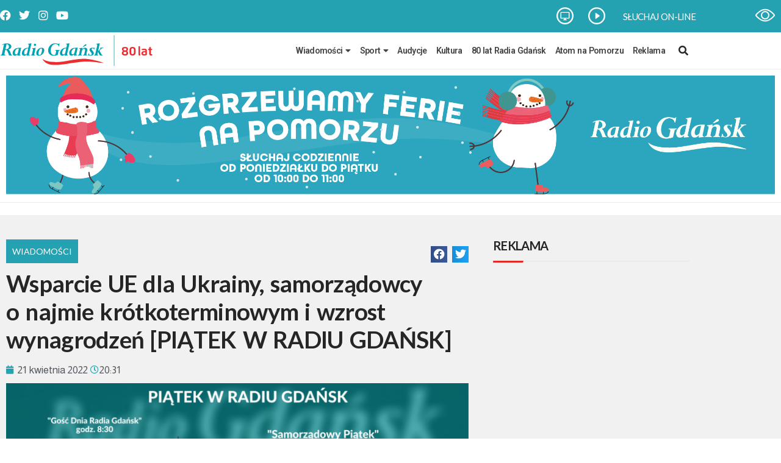

--- FILE ---
content_type: text/html; charset=UTF-8
request_url: https://radiogdansk.pl/wiadomosci/2022/04/21/_gosc_-samorzadowcy-o-najmie-krotkoterminowym-i-wzrost-wynagrodzen-piatek-w-radiu-gdansk/
body_size: 30025
content:
<!DOCTYPE html>
<html lang="pl-PL">
<head>
	<meta charset="UTF-8">
	<meta name="viewport" content="width=device-width, initial-scale=1.0, viewport-fit=cover" />			<title>
			Wsparcie UE dla Ukrainy, samorządowcy o najmie krótkoterminowym i wzrost wynagrodzeń [PIĄTEK W RADIU GDAŃSK]		</title>
		<meta name='robots' content='index, follow, max-image-preview:large, max-snippet:-1, max-video-preview:-1' />

	<!-- This site is optimized with the Yoast SEO plugin v26.7 - https://yoast.com/wordpress/plugins/seo/ -->
	<link rel="canonical" href="https://radiogdansk.pl/wiadomosci/2022/04/21/_gosc_-samorzadowcy-o-najmie-krotkoterminowym-i-wzrost-wynagrodzen-piatek-w-radiu-gdansk/" />
	<meta property="og:locale" content="pl_PL" />
	<meta property="og:type" content="article" />
	<meta property="og:title" content="Wsparcie UE dla Ukrainy, samorządowcy o najmie krótkoterminowym i wzrost wynagrodzeń [PIĄTEK W RADIU GDAŃSK]" />
	<meta property="og:description" content="Unijne wsparcie dla Ukrainy walczącej z&nbsp;Rosją, propozycja zawieszenia płatności składek do&nbsp;Unii Europejskiej a&nbsp;także pomorskie inwestycje infrastrukturalne. Miedzy innymi o&nbsp;tym Michał Pacześniak porozmawia z&nbsp;&#8222;Gościem Dnia Radia Gdańsk&#8221;, którym&nbsp;będzie Marcin Horała, wiceminister funduszy i&nbsp;polityki regionalnej oraz&nbsp;wiceminister infrastruktury, jednocześnie pełnomocnik rządu ds.&nbsp;Centralnego Portu Komunikacyjnego. Początek rozmowy punktualnie o&nbsp;godz.&nbsp;8.30. Od&nbsp;długiego czasu toczy się dyskusja o&nbsp;potrzebie uregulowania najmu krótkoterminowego. Ministerstwo [&hellip;]" />
	<meta property="og:url" content="https://radiogdansk.pl/wiadomosci/2022/04/21/_gosc_-samorzadowcy-o-najmie-krotkoterminowym-i-wzrost-wynagrodzen-piatek-w-radiu-gdansk/" />
	<meta property="og:site_name" content="Radio Gdańsk" />
	<meta property="article:published_time" content="2022-04-21T18:31:23+00:00" />
	<meta property="article:modified_time" content="2022-04-22T08:17:33+00:00" />
	<meta property="og:image" content="https://radiogdansk.pl/wp-content/uploads/2022/04/zapowiedz_piatek22042022-1024x501.png" />
	<meta property="og:image:width" content="1024" />
	<meta property="og:image:height" content="501" />
	<meta property="og:image:type" content="image/png" />
	<meta name="author" content="Piotr Bonar" />
	<meta name="twitter:card" content="summary_large_image" />
	<meta name="twitter:label1" content="Napisane przez" />
	<meta name="twitter:data1" content="Piotr Bonar" />
	<meta name="twitter:label2" content="Szacowany czas czytania" />
	<meta name="twitter:data2" content="3 minuty" />
	<script type="application/ld+json" class="yoast-schema-graph">{"@context":"https://schema.org","@graph":[{"@type":"Article","@id":"https://radiogdansk.pl/wiadomosci/2022/04/21/_gosc_-samorzadowcy-o-najmie-krotkoterminowym-i-wzrost-wynagrodzen-piatek-w-radiu-gdansk/#article","isPartOf":{"@id":"https://radiogdansk.pl/wiadomosci/2022/04/21/_gosc_-samorzadowcy-o-najmie-krotkoterminowym-i-wzrost-wynagrodzen-piatek-w-radiu-gdansk/"},"author":{"name":"Piotr Bonar","@id":"https://radiogdansk.pl/#/schema/person/2b5f0efb1948b3d267109384811c4e6a"},"headline":"Wsparcie UE dla Ukrainy, samorządowcy o&nbsp;najmie krótkoterminowym i&nbsp;wzrost wynagrodzeń [PIĄTEK W&nbsp;RADIU GDAŃSK]","datePublished":"2022-04-21T18:31:23+00:00","dateModified":"2022-04-22T08:17:33+00:00","mainEntityOfPage":{"@id":"https://radiogdansk.pl/wiadomosci/2022/04/21/_gosc_-samorzadowcy-o-najmie-krotkoterminowym-i-wzrost-wynagrodzen-piatek-w-radiu-gdansk/"},"wordCount":555,"commentCount":0,"publisher":{"@id":"https://radiogdansk.pl/#organization"},"image":{"@id":"https://radiogdansk.pl/wiadomosci/2022/04/21/_gosc_-samorzadowcy-o-najmie-krotkoterminowym-i-wzrost-wynagrodzen-piatek-w-radiu-gdansk/#primaryimage"},"thumbnailUrl":"https://radiogdansk.pl/wp-content/uploads/2022/04/zapowiedz_piatek22042022.png","keywords":["audycje","politycy","poranek w Radiu Gdańsk","program radiowy","ramówka","rozmowa","wywiad"],"articleSection":["Wiadomości"],"inLanguage":"pl-PL","potentialAction":[{"@type":"CommentAction","name":"Comment","target":["https://radiogdansk.pl/wiadomosci/2022/04/21/_gosc_-samorzadowcy-o-najmie-krotkoterminowym-i-wzrost-wynagrodzen-piatek-w-radiu-gdansk/#respond"]}]},{"@type":"WebPage","@id":"https://radiogdansk.pl/wiadomosci/2022/04/21/_gosc_-samorzadowcy-o-najmie-krotkoterminowym-i-wzrost-wynagrodzen-piatek-w-radiu-gdansk/","url":"https://radiogdansk.pl/wiadomosci/2022/04/21/_gosc_-samorzadowcy-o-najmie-krotkoterminowym-i-wzrost-wynagrodzen-piatek-w-radiu-gdansk/","name":"Wsparcie UE dla Ukrainy, samorządowcy o najmie krótkoterminowym i wzrost wynagrodzeń [PIĄTEK W RADIU GDAŃSK]","isPartOf":{"@id":"https://radiogdansk.pl/#website"},"primaryImageOfPage":{"@id":"https://radiogdansk.pl/wiadomosci/2022/04/21/_gosc_-samorzadowcy-o-najmie-krotkoterminowym-i-wzrost-wynagrodzen-piatek-w-radiu-gdansk/#primaryimage"},"image":{"@id":"https://radiogdansk.pl/wiadomosci/2022/04/21/_gosc_-samorzadowcy-o-najmie-krotkoterminowym-i-wzrost-wynagrodzen-piatek-w-radiu-gdansk/#primaryimage"},"thumbnailUrl":"https://radiogdansk.pl/wp-content/uploads/2022/04/zapowiedz_piatek22042022.png","datePublished":"2022-04-21T18:31:23+00:00","dateModified":"2022-04-22T08:17:33+00:00","breadcrumb":{"@id":"https://radiogdansk.pl/wiadomosci/2022/04/21/_gosc_-samorzadowcy-o-najmie-krotkoterminowym-i-wzrost-wynagrodzen-piatek-w-radiu-gdansk/#breadcrumb"},"inLanguage":"pl-PL","potentialAction":[{"@type":"ReadAction","target":["https://radiogdansk.pl/wiadomosci/2022/04/21/_gosc_-samorzadowcy-o-najmie-krotkoterminowym-i-wzrost-wynagrodzen-piatek-w-radiu-gdansk/"]}]},{"@type":"ImageObject","inLanguage":"pl-PL","@id":"https://radiogdansk.pl/wiadomosci/2022/04/21/_gosc_-samorzadowcy-o-najmie-krotkoterminowym-i-wzrost-wynagrodzen-piatek-w-radiu-gdansk/#primaryimage","url":"https://radiogdansk.pl/wp-content/uploads/2022/04/zapowiedz_piatek22042022.png","contentUrl":"https://radiogdansk.pl/wp-content/uploads/2022/04/zapowiedz_piatek22042022.png","width":4290,"height":2100},{"@type":"BreadcrumbList","@id":"https://radiogdansk.pl/wiadomosci/2022/04/21/_gosc_-samorzadowcy-o-najmie-krotkoterminowym-i-wzrost-wynagrodzen-piatek-w-radiu-gdansk/#breadcrumb","itemListElement":[{"@type":"ListItem","position":1,"name":"Strona główna","item":"https://radiogdansk.pl/"},{"@type":"ListItem","position":2,"name":"Wsparcie UE dla Ukrainy, samorządowcy o najmie krótkoterminowym i wzrost wynagrodzeń [PIĄTEK W RADIU GDAŃSK]"}]},{"@type":"WebSite","@id":"https://radiogdansk.pl/#website","url":"https://radiogdansk.pl/","name":"Radio Gdańsk","description":"","publisher":{"@id":"https://radiogdansk.pl/#organization"},"potentialAction":[{"@type":"SearchAction","target":{"@type":"EntryPoint","urlTemplate":"https://radiogdansk.pl/?s={search_term_string}"},"query-input":{"@type":"PropertyValueSpecification","valueRequired":true,"valueName":"search_term_string"}}],"inLanguage":"pl-PL"},{"@type":"Organization","@id":"https://radiogdansk.pl/#organization","name":"Radio Gdańsk","url":"https://radiogdansk.pl/","logo":{"@type":"ImageObject","inLanguage":"pl-PL","@id":"https://radiogdansk.pl/#/schema/logo/image/","url":"https://radiogdansk.pl/wp-content/uploads/2022/02/RG-logo-poziom-bez-fm-2.png","contentUrl":"https://radiogdansk.pl/wp-content/uploads/2022/02/RG-logo-poziom-bez-fm-2.png","width":2000,"height":1380,"caption":"Radio Gdańsk"},"image":{"@id":"https://radiogdansk.pl/#/schema/logo/image/"}},{"@type":"Person","@id":"https://radiogdansk.pl/#/schema/person/2b5f0efb1948b3d267109384811c4e6a","name":"Piotr Bonar","image":{"@type":"ImageObject","inLanguage":"pl-PL","@id":"https://radiogdansk.pl/#/schema/person/image/","url":"https://secure.gravatar.com/avatar/8c5c5e6086c54f40fe80575d12710eb8d1fb7bf1ec784e6d711c1f51575ea7ee?s=96&d=mm&r=g","contentUrl":"https://secure.gravatar.com/avatar/8c5c5e6086c54f40fe80575d12710eb8d1fb7bf1ec784e6d711c1f51575ea7ee?s=96&d=mm&r=g","caption":"Piotr Bonar"},"url":"https://radiogdansk.pl/author/p-bonar/"}]}</script>
	<!-- / Yoast SEO plugin. -->


<script type="text/javascript" id="wpp-js" src="https://radiogdansk.pl/wp-content/plugins/wordpress-popular-posts/assets/js/wpp.js?ver=7.3.6" data-sampling="0" data-sampling-rate="100" data-api-url="https://radiogdansk.pl/wp-json/wordpress-popular-posts" data-post-id="233123" data-token="b5c3a2191a" data-lang="0" data-debug="1"></script>
<link rel="alternate" type="application/rss+xml" title="Radio Gdańsk &raquo; Wsparcie UE dla Ukrainy, samorządowcy o&nbsp;najmie krótkoterminowym i&nbsp;wzrost wynagrodzeń [PIĄTEK W&nbsp;RADIU GDAŃSK] Kanał z komentarzami" href="https://radiogdansk.pl/wiadomosci/2022/04/21/_gosc_-samorzadowcy-o-najmie-krotkoterminowym-i-wzrost-wynagrodzen-piatek-w-radiu-gdansk/feed/" />
<link rel="alternate" title="oEmbed (JSON)" type="application/json+oembed" href="https://radiogdansk.pl/wp-json/oembed/1.0/embed?url=https%3A%2F%2Fradiogdansk.pl%2Fwiadomosci%2F2022%2F04%2F21%2F_gosc_-samorzadowcy-o-najmie-krotkoterminowym-i-wzrost-wynagrodzen-piatek-w-radiu-gdansk%2F" />
<link rel="alternate" title="oEmbed (XML)" type="text/xml+oembed" href="https://radiogdansk.pl/wp-json/oembed/1.0/embed?url=https%3A%2F%2Fradiogdansk.pl%2Fwiadomosci%2F2022%2F04%2F21%2F_gosc_-samorzadowcy-o-najmie-krotkoterminowym-i-wzrost-wynagrodzen-piatek-w-radiu-gdansk%2F&#038;format=xml" />
		<!-- This site uses the Google Analytics by MonsterInsights plugin v9.11.1 - Using Analytics tracking - https://www.monsterinsights.com/ -->
							<script src="//www.googletagmanager.com/gtag/js?id=G-7SP6Z9V4K4"  data-cfasync="false" data-wpfc-render="false" type="text/javascript" async></script>
			<script data-cfasync="false" data-wpfc-render="false" type="text/javascript">
				var mi_version = '9.11.1';
				var mi_track_user = true;
				var mi_no_track_reason = '';
								var MonsterInsightsDefaultLocations = {"page_location":"https:\/\/radiogdansk.pl\/wiadomosci\/2022\/04\/21\/_gosc_-samorzadowcy-o-najmie-krotkoterminowym-i-wzrost-wynagrodzen-piatek-w-radiu-gdansk\/"};
								if ( typeof MonsterInsightsPrivacyGuardFilter === 'function' ) {
					var MonsterInsightsLocations = (typeof MonsterInsightsExcludeQuery === 'object') ? MonsterInsightsPrivacyGuardFilter( MonsterInsightsExcludeQuery ) : MonsterInsightsPrivacyGuardFilter( MonsterInsightsDefaultLocations );
				} else {
					var MonsterInsightsLocations = (typeof MonsterInsightsExcludeQuery === 'object') ? MonsterInsightsExcludeQuery : MonsterInsightsDefaultLocations;
				}

								var disableStrs = [
										'ga-disable-G-7SP6Z9V4K4',
									];

				/* Function to detect opted out users */
				function __gtagTrackerIsOptedOut() {
					for (var index = 0; index < disableStrs.length; index++) {
						if (document.cookie.indexOf(disableStrs[index] + '=true') > -1) {
							return true;
						}
					}

					return false;
				}

				/* Disable tracking if the opt-out cookie exists. */
				if (__gtagTrackerIsOptedOut()) {
					for (var index = 0; index < disableStrs.length; index++) {
						window[disableStrs[index]] = true;
					}
				}

				/* Opt-out function */
				function __gtagTrackerOptout() {
					for (var index = 0; index < disableStrs.length; index++) {
						document.cookie = disableStrs[index] + '=true; expires=Thu, 31 Dec 2099 23:59:59 UTC; path=/';
						window[disableStrs[index]] = true;
					}
				}

				if ('undefined' === typeof gaOptout) {
					function gaOptout() {
						__gtagTrackerOptout();
					}
				}
								window.dataLayer = window.dataLayer || [];

				window.MonsterInsightsDualTracker = {
					helpers: {},
					trackers: {},
				};
				if (mi_track_user) {
					function __gtagDataLayer() {
						dataLayer.push(arguments);
					}

					function __gtagTracker(type, name, parameters) {
						if (!parameters) {
							parameters = {};
						}

						if (parameters.send_to) {
							__gtagDataLayer.apply(null, arguments);
							return;
						}

						if (type === 'event') {
														parameters.send_to = monsterinsights_frontend.v4_id;
							var hookName = name;
							if (typeof parameters['event_category'] !== 'undefined') {
								hookName = parameters['event_category'] + ':' + name;
							}

							if (typeof MonsterInsightsDualTracker.trackers[hookName] !== 'undefined') {
								MonsterInsightsDualTracker.trackers[hookName](parameters);
							} else {
								__gtagDataLayer('event', name, parameters);
							}
							
						} else {
							__gtagDataLayer.apply(null, arguments);
						}
					}

					__gtagTracker('js', new Date());
					__gtagTracker('set', {
						'developer_id.dZGIzZG': true,
											});
					if ( MonsterInsightsLocations.page_location ) {
						__gtagTracker('set', MonsterInsightsLocations);
					}
										__gtagTracker('config', 'G-7SP6Z9V4K4', {"forceSSL":"true","link_attribution":"true"} );
										window.gtag = __gtagTracker;										(function () {
						/* https://developers.google.com/analytics/devguides/collection/analyticsjs/ */
						/* ga and __gaTracker compatibility shim. */
						var noopfn = function () {
							return null;
						};
						var newtracker = function () {
							return new Tracker();
						};
						var Tracker = function () {
							return null;
						};
						var p = Tracker.prototype;
						p.get = noopfn;
						p.set = noopfn;
						p.send = function () {
							var args = Array.prototype.slice.call(arguments);
							args.unshift('send');
							__gaTracker.apply(null, args);
						};
						var __gaTracker = function () {
							var len = arguments.length;
							if (len === 0) {
								return;
							}
							var f = arguments[len - 1];
							if (typeof f !== 'object' || f === null || typeof f.hitCallback !== 'function') {
								if ('send' === arguments[0]) {
									var hitConverted, hitObject = false, action;
									if ('event' === arguments[1]) {
										if ('undefined' !== typeof arguments[3]) {
											hitObject = {
												'eventAction': arguments[3],
												'eventCategory': arguments[2],
												'eventLabel': arguments[4],
												'value': arguments[5] ? arguments[5] : 1,
											}
										}
									}
									if ('pageview' === arguments[1]) {
										if ('undefined' !== typeof arguments[2]) {
											hitObject = {
												'eventAction': 'page_view',
												'page_path': arguments[2],
											}
										}
									}
									if (typeof arguments[2] === 'object') {
										hitObject = arguments[2];
									}
									if (typeof arguments[5] === 'object') {
										Object.assign(hitObject, arguments[5]);
									}
									if ('undefined' !== typeof arguments[1].hitType) {
										hitObject = arguments[1];
										if ('pageview' === hitObject.hitType) {
											hitObject.eventAction = 'page_view';
										}
									}
									if (hitObject) {
										action = 'timing' === arguments[1].hitType ? 'timing_complete' : hitObject.eventAction;
										hitConverted = mapArgs(hitObject);
										__gtagTracker('event', action, hitConverted);
									}
								}
								return;
							}

							function mapArgs(args) {
								var arg, hit = {};
								var gaMap = {
									'eventCategory': 'event_category',
									'eventAction': 'event_action',
									'eventLabel': 'event_label',
									'eventValue': 'event_value',
									'nonInteraction': 'non_interaction',
									'timingCategory': 'event_category',
									'timingVar': 'name',
									'timingValue': 'value',
									'timingLabel': 'event_label',
									'page': 'page_path',
									'location': 'page_location',
									'title': 'page_title',
									'referrer' : 'page_referrer',
								};
								for (arg in args) {
																		if (!(!args.hasOwnProperty(arg) || !gaMap.hasOwnProperty(arg))) {
										hit[gaMap[arg]] = args[arg];
									} else {
										hit[arg] = args[arg];
									}
								}
								return hit;
							}

							try {
								f.hitCallback();
							} catch (ex) {
							}
						};
						__gaTracker.create = newtracker;
						__gaTracker.getByName = newtracker;
						__gaTracker.getAll = function () {
							return [];
						};
						__gaTracker.remove = noopfn;
						__gaTracker.loaded = true;
						window['__gaTracker'] = __gaTracker;
					})();
									} else {
										console.log("");
					(function () {
						function __gtagTracker() {
							return null;
						}

						window['__gtagTracker'] = __gtagTracker;
						window['gtag'] = __gtagTracker;
					})();
									}
			</script>
							<!-- / Google Analytics by MonsterInsights -->
		<style id='wp-img-auto-sizes-contain-inline-css' type='text/css'>
img:is([sizes=auto i],[sizes^="auto," i]){contain-intrinsic-size:3000px 1500px}
/*# sourceURL=wp-img-auto-sizes-contain-inline-css */
</style>

<style id='wp-emoji-styles-inline-css' type='text/css'>

	img.wp-smiley, img.emoji {
		display: inline !important;
		border: none !important;
		box-shadow: none !important;
		height: 1em !important;
		width: 1em !important;
		margin: 0 0.07em !important;
		vertical-align: -0.1em !important;
		background: none !important;
		padding: 0 !important;
	}
/*# sourceURL=wp-emoji-styles-inline-css */
</style>
<link rel='stylesheet' id='wp-block-library-css' href='https://radiogdansk.pl/wp-includes/css/dist/block-library/style.css?ver=6.9' type='text/css' media='all' />
<style id='classic-theme-styles-inline-css' type='text/css'>
/**
 * These rules are needed for backwards compatibility.
 * They should match the button element rules in the base theme.json file.
 */
.wp-block-button__link {
	color: #ffffff;
	background-color: #32373c;
	border-radius: 9999px; /* 100% causes an oval, but any explicit but really high value retains the pill shape. */

	/* This needs a low specificity so it won't override the rules from the button element if defined in theme.json. */
	box-shadow: none;
	text-decoration: none;

	/* The extra 2px are added to size solids the same as the outline versions.*/
	padding: calc(0.667em + 2px) calc(1.333em + 2px);

	font-size: 1.125em;
}

.wp-block-file__button {
	background: #32373c;
	color: #ffffff;
	text-decoration: none;
}

/*# sourceURL=/wp-includes/css/classic-themes.css */
</style>
<style id='global-styles-inline-css' type='text/css'>
:root{--wp--preset--aspect-ratio--square: 1;--wp--preset--aspect-ratio--4-3: 4/3;--wp--preset--aspect-ratio--3-4: 3/4;--wp--preset--aspect-ratio--3-2: 3/2;--wp--preset--aspect-ratio--2-3: 2/3;--wp--preset--aspect-ratio--16-9: 16/9;--wp--preset--aspect-ratio--9-16: 9/16;--wp--preset--color--black: #000000;--wp--preset--color--cyan-bluish-gray: #abb8c3;--wp--preset--color--white: #ffffff;--wp--preset--color--pale-pink: #f78da7;--wp--preset--color--vivid-red: #cf2e2e;--wp--preset--color--luminous-vivid-orange: #ff6900;--wp--preset--color--luminous-vivid-amber: #fcb900;--wp--preset--color--light-green-cyan: #7bdcb5;--wp--preset--color--vivid-green-cyan: #00d084;--wp--preset--color--pale-cyan-blue: #8ed1fc;--wp--preset--color--vivid-cyan-blue: #0693e3;--wp--preset--color--vivid-purple: #9b51e0;--wp--preset--gradient--vivid-cyan-blue-to-vivid-purple: linear-gradient(135deg,rgb(6,147,227) 0%,rgb(155,81,224) 100%);--wp--preset--gradient--light-green-cyan-to-vivid-green-cyan: linear-gradient(135deg,rgb(122,220,180) 0%,rgb(0,208,130) 100%);--wp--preset--gradient--luminous-vivid-amber-to-luminous-vivid-orange: linear-gradient(135deg,rgb(252,185,0) 0%,rgb(255,105,0) 100%);--wp--preset--gradient--luminous-vivid-orange-to-vivid-red: linear-gradient(135deg,rgb(255,105,0) 0%,rgb(207,46,46) 100%);--wp--preset--gradient--very-light-gray-to-cyan-bluish-gray: linear-gradient(135deg,rgb(238,238,238) 0%,rgb(169,184,195) 100%);--wp--preset--gradient--cool-to-warm-spectrum: linear-gradient(135deg,rgb(74,234,220) 0%,rgb(151,120,209) 20%,rgb(207,42,186) 40%,rgb(238,44,130) 60%,rgb(251,105,98) 80%,rgb(254,248,76) 100%);--wp--preset--gradient--blush-light-purple: linear-gradient(135deg,rgb(255,206,236) 0%,rgb(152,150,240) 100%);--wp--preset--gradient--blush-bordeaux: linear-gradient(135deg,rgb(254,205,165) 0%,rgb(254,45,45) 50%,rgb(107,0,62) 100%);--wp--preset--gradient--luminous-dusk: linear-gradient(135deg,rgb(255,203,112) 0%,rgb(199,81,192) 50%,rgb(65,88,208) 100%);--wp--preset--gradient--pale-ocean: linear-gradient(135deg,rgb(255,245,203) 0%,rgb(182,227,212) 50%,rgb(51,167,181) 100%);--wp--preset--gradient--electric-grass: linear-gradient(135deg,rgb(202,248,128) 0%,rgb(113,206,126) 100%);--wp--preset--gradient--midnight: linear-gradient(135deg,rgb(2,3,129) 0%,rgb(40,116,252) 100%);--wp--preset--font-size--small: 13px;--wp--preset--font-size--medium: 20px;--wp--preset--font-size--large: 36px;--wp--preset--font-size--x-large: 42px;--wp--preset--spacing--20: 0.44rem;--wp--preset--spacing--30: 0.67rem;--wp--preset--spacing--40: 1rem;--wp--preset--spacing--50: 1.5rem;--wp--preset--spacing--60: 2.25rem;--wp--preset--spacing--70: 3.38rem;--wp--preset--spacing--80: 5.06rem;--wp--preset--shadow--natural: 6px 6px 9px rgba(0, 0, 0, 0.2);--wp--preset--shadow--deep: 12px 12px 50px rgba(0, 0, 0, 0.4);--wp--preset--shadow--sharp: 6px 6px 0px rgba(0, 0, 0, 0.2);--wp--preset--shadow--outlined: 6px 6px 0px -3px rgb(255, 255, 255), 6px 6px rgb(0, 0, 0);--wp--preset--shadow--crisp: 6px 6px 0px rgb(0, 0, 0);}:where(.is-layout-flex){gap: 0.5em;}:where(.is-layout-grid){gap: 0.5em;}body .is-layout-flex{display: flex;}.is-layout-flex{flex-wrap: wrap;align-items: center;}.is-layout-flex > :is(*, div){margin: 0;}body .is-layout-grid{display: grid;}.is-layout-grid > :is(*, div){margin: 0;}:where(.wp-block-columns.is-layout-flex){gap: 2em;}:where(.wp-block-columns.is-layout-grid){gap: 2em;}:where(.wp-block-post-template.is-layout-flex){gap: 1.25em;}:where(.wp-block-post-template.is-layout-grid){gap: 1.25em;}.has-black-color{color: var(--wp--preset--color--black) !important;}.has-cyan-bluish-gray-color{color: var(--wp--preset--color--cyan-bluish-gray) !important;}.has-white-color{color: var(--wp--preset--color--white) !important;}.has-pale-pink-color{color: var(--wp--preset--color--pale-pink) !important;}.has-vivid-red-color{color: var(--wp--preset--color--vivid-red) !important;}.has-luminous-vivid-orange-color{color: var(--wp--preset--color--luminous-vivid-orange) !important;}.has-luminous-vivid-amber-color{color: var(--wp--preset--color--luminous-vivid-amber) !important;}.has-light-green-cyan-color{color: var(--wp--preset--color--light-green-cyan) !important;}.has-vivid-green-cyan-color{color: var(--wp--preset--color--vivid-green-cyan) !important;}.has-pale-cyan-blue-color{color: var(--wp--preset--color--pale-cyan-blue) !important;}.has-vivid-cyan-blue-color{color: var(--wp--preset--color--vivid-cyan-blue) !important;}.has-vivid-purple-color{color: var(--wp--preset--color--vivid-purple) !important;}.has-black-background-color{background-color: var(--wp--preset--color--black) !important;}.has-cyan-bluish-gray-background-color{background-color: var(--wp--preset--color--cyan-bluish-gray) !important;}.has-white-background-color{background-color: var(--wp--preset--color--white) !important;}.has-pale-pink-background-color{background-color: var(--wp--preset--color--pale-pink) !important;}.has-vivid-red-background-color{background-color: var(--wp--preset--color--vivid-red) !important;}.has-luminous-vivid-orange-background-color{background-color: var(--wp--preset--color--luminous-vivid-orange) !important;}.has-luminous-vivid-amber-background-color{background-color: var(--wp--preset--color--luminous-vivid-amber) !important;}.has-light-green-cyan-background-color{background-color: var(--wp--preset--color--light-green-cyan) !important;}.has-vivid-green-cyan-background-color{background-color: var(--wp--preset--color--vivid-green-cyan) !important;}.has-pale-cyan-blue-background-color{background-color: var(--wp--preset--color--pale-cyan-blue) !important;}.has-vivid-cyan-blue-background-color{background-color: var(--wp--preset--color--vivid-cyan-blue) !important;}.has-vivid-purple-background-color{background-color: var(--wp--preset--color--vivid-purple) !important;}.has-black-border-color{border-color: var(--wp--preset--color--black) !important;}.has-cyan-bluish-gray-border-color{border-color: var(--wp--preset--color--cyan-bluish-gray) !important;}.has-white-border-color{border-color: var(--wp--preset--color--white) !important;}.has-pale-pink-border-color{border-color: var(--wp--preset--color--pale-pink) !important;}.has-vivid-red-border-color{border-color: var(--wp--preset--color--vivid-red) !important;}.has-luminous-vivid-orange-border-color{border-color: var(--wp--preset--color--luminous-vivid-orange) !important;}.has-luminous-vivid-amber-border-color{border-color: var(--wp--preset--color--luminous-vivid-amber) !important;}.has-light-green-cyan-border-color{border-color: var(--wp--preset--color--light-green-cyan) !important;}.has-vivid-green-cyan-border-color{border-color: var(--wp--preset--color--vivid-green-cyan) !important;}.has-pale-cyan-blue-border-color{border-color: var(--wp--preset--color--pale-cyan-blue) !important;}.has-vivid-cyan-blue-border-color{border-color: var(--wp--preset--color--vivid-cyan-blue) !important;}.has-vivid-purple-border-color{border-color: var(--wp--preset--color--vivid-purple) !important;}.has-vivid-cyan-blue-to-vivid-purple-gradient-background{background: var(--wp--preset--gradient--vivid-cyan-blue-to-vivid-purple) !important;}.has-light-green-cyan-to-vivid-green-cyan-gradient-background{background: var(--wp--preset--gradient--light-green-cyan-to-vivid-green-cyan) !important;}.has-luminous-vivid-amber-to-luminous-vivid-orange-gradient-background{background: var(--wp--preset--gradient--luminous-vivid-amber-to-luminous-vivid-orange) !important;}.has-luminous-vivid-orange-to-vivid-red-gradient-background{background: var(--wp--preset--gradient--luminous-vivid-orange-to-vivid-red) !important;}.has-very-light-gray-to-cyan-bluish-gray-gradient-background{background: var(--wp--preset--gradient--very-light-gray-to-cyan-bluish-gray) !important;}.has-cool-to-warm-spectrum-gradient-background{background: var(--wp--preset--gradient--cool-to-warm-spectrum) !important;}.has-blush-light-purple-gradient-background{background: var(--wp--preset--gradient--blush-light-purple) !important;}.has-blush-bordeaux-gradient-background{background: var(--wp--preset--gradient--blush-bordeaux) !important;}.has-luminous-dusk-gradient-background{background: var(--wp--preset--gradient--luminous-dusk) !important;}.has-pale-ocean-gradient-background{background: var(--wp--preset--gradient--pale-ocean) !important;}.has-electric-grass-gradient-background{background: var(--wp--preset--gradient--electric-grass) !important;}.has-midnight-gradient-background{background: var(--wp--preset--gradient--midnight) !important;}.has-small-font-size{font-size: var(--wp--preset--font-size--small) !important;}.has-medium-font-size{font-size: var(--wp--preset--font-size--medium) !important;}.has-large-font-size{font-size: var(--wp--preset--font-size--large) !important;}.has-x-large-font-size{font-size: var(--wp--preset--font-size--x-large) !important;}
:where(.wp-block-post-template.is-layout-flex){gap: 1.25em;}:where(.wp-block-post-template.is-layout-grid){gap: 1.25em;}
:where(.wp-block-term-template.is-layout-flex){gap: 1.25em;}:where(.wp-block-term-template.is-layout-grid){gap: 1.25em;}
:where(.wp-block-columns.is-layout-flex){gap: 2em;}:where(.wp-block-columns.is-layout-grid){gap: 2em;}
:root :where(.wp-block-pullquote){font-size: 1.5em;line-height: 1.6;}
/*# sourceURL=global-styles-inline-css */
</style>
<link rel='stylesheet' id='ad-banner-css' href='https://radiogdansk.pl/wp-content/plugins/advertisement-banners/public/css/ad-banner-public.css?ver=1.0.0' type='text/css' media='all' />
<link rel='stylesheet' id='da-frontend-css' href='https://radiogdansk.pl/wp-content/plugins/download-attachments/css/frontend.css?ver=1.3.2' type='text/css' media='all' />
<link rel='stylesheet' id='lbwps-styles-photoswipe5-local-css' href='https://radiogdansk.pl/wp-content/plugins/lightbox-photoswipe/assets/ps5/lib/photoswipe-local.css?ver=5.8.2' type='text/css' media='all' />
<link rel='stylesheet' id='lbwps-styles-photoswipe5-dynamic-caption-css' href='https://radiogdansk.pl/wp-content/plugins/lightbox-photoswipe/assets/ps5/dynamic-caption/photoswipe-dynamic-caption-plugin.css?ver=5.8.2' type='text/css' media='all' />
<link rel='stylesheet' id='wordpress-popular-posts-css-css' href='https://radiogdansk.pl/wp-content/plugins/wordpress-popular-posts/assets/css/wpp.css?ver=7.3.6' type='text/css' media='all' />
<link rel='stylesheet' id='style-name-css' href='https://radiogdansk.pl/wp-content/themes/radiog/style.css?ver=6.9' type='text/css' media='all' />
<link rel='stylesheet' id='elementor-frontend-css' href='https://radiogdansk.pl/wp-content/plugins/elementor/assets/css/frontend.css?ver=3.34.1' type='text/css' media='all' />
<link rel='stylesheet' id='widget-social-icons-css' href='https://radiogdansk.pl/wp-content/plugins/elementor/assets/css/widget-social-icons.min.css?ver=3.34.1' type='text/css' media='all' />
<link rel='stylesheet' id='e-apple-webkit-css' href='https://radiogdansk.pl/wp-content/plugins/elementor/assets/css/conditionals/apple-webkit.min.css?ver=3.34.1' type='text/css' media='all' />
<link rel='stylesheet' id='widget-nav-menu-css' href='https://radiogdansk.pl/wp-content/plugins/elementor-pro/assets/css/widget-nav-menu.min.css?ver=3.26.3' type='text/css' media='all' />
<link rel='stylesheet' id='e-animation-slideInRight-css' href='https://radiogdansk.pl/wp-content/plugins/elementor/assets/lib/animations/styles/slideInRight.css?ver=3.34.1' type='text/css' media='all' />
<link rel='stylesheet' id='e-popup-css' href='https://radiogdansk.pl/wp-content/plugins/elementor-pro/assets/css/conditionals/popup.min.css?ver=3.26.3' type='text/css' media='all' />
<link rel='stylesheet' id='widget-heading-css' href='https://radiogdansk.pl/wp-content/plugins/elementor/assets/css/widget-heading.min.css?ver=3.34.1' type='text/css' media='all' />
<link rel='stylesheet' id='widget-image-css' href='https://radiogdansk.pl/wp-content/plugins/elementor/assets/css/widget-image.min.css?ver=3.34.1' type='text/css' media='all' />
<link rel='stylesheet' id='widget-divider-css' href='https://radiogdansk.pl/wp-content/plugins/elementor/assets/css/widget-divider.min.css?ver=3.34.1' type='text/css' media='all' />
<link rel='stylesheet' id='swiper-css' href='https://radiogdansk.pl/wp-content/plugins/elementor/assets/lib/swiper/v8/css/swiper.css?ver=8.4.5' type='text/css' media='all' />
<link rel='stylesheet' id='e-swiper-css' href='https://radiogdansk.pl/wp-content/plugins/elementor/assets/css/conditionals/e-swiper.css?ver=3.34.1' type='text/css' media='all' />
<link rel='stylesheet' id='widget-social-css' href='https://radiogdansk.pl/wp-content/plugins/elementor-pro/assets/css/widget-social.min.css?ver=3.26.3' type='text/css' media='all' />
<link rel='stylesheet' id='widget-text-editor-css' href='https://radiogdansk.pl/wp-content/plugins/elementor/assets/css/widget-text-editor.min.css?ver=3.34.1' type='text/css' media='all' />
<link rel='stylesheet' id='widget-post-info-css' href='https://radiogdansk.pl/wp-content/plugins/elementor-pro/assets/css/widget-post-info.min.css?ver=3.26.3' type='text/css' media='all' />
<link rel='stylesheet' id='widget-icon-list-css' href='https://radiogdansk.pl/wp-content/plugins/elementor/assets/css/widget-icon-list.min.css?ver=3.34.1' type='text/css' media='all' />
<link rel='stylesheet' id='elementor-icons-shared-0-css' href='https://radiogdansk.pl/wp-content/plugins/elementor/assets/lib/font-awesome/css/fontawesome.css?ver=5.15.3' type='text/css' media='all' />
<link rel='stylesheet' id='elementor-icons-fa-regular-css' href='https://radiogdansk.pl/wp-content/plugins/elementor/assets/lib/font-awesome/css/regular.css?ver=5.15.3' type='text/css' media='all' />
<link rel='stylesheet' id='elementor-icons-fa-solid-css' href='https://radiogdansk.pl/wp-content/plugins/elementor/assets/lib/font-awesome/css/solid.css?ver=5.15.3' type='text/css' media='all' />
<link rel='stylesheet' id='widget-share-buttons-css' href='https://radiogdansk.pl/wp-content/plugins/elementor-pro/assets/css/widget-share-buttons.min.css?ver=3.26.3' type='text/css' media='all' />
<link rel='stylesheet' id='elementor-icons-fa-brands-css' href='https://radiogdansk.pl/wp-content/plugins/elementor/assets/lib/font-awesome/css/brands.css?ver=5.15.3' type='text/css' media='all' />
<link rel='stylesheet' id='widget-posts-css' href='https://radiogdansk.pl/wp-content/plugins/elementor-pro/assets/css/widget-posts.min.css?ver=3.26.3' type='text/css' media='all' />
<link rel='stylesheet' id='elementor-icons-css' href='https://radiogdansk.pl/wp-content/plugins/elementor/assets/lib/eicons/css/elementor-icons.css?ver=5.45.0' type='text/css' media='all' />
<link rel='stylesheet' id='elementor-post-9-css' href='https://radiogdansk.pl/wp-content/uploads/elementor/css/post-9.css?ver=1755109965' type='text/css' media='all' />
<link rel='stylesheet' id='font-awesome-5-all-css' href='https://radiogdansk.pl/wp-content/plugins/elementor/assets/lib/font-awesome/css/all.css?ver=3.34.1' type='text/css' media='all' />
<link rel='stylesheet' id='font-awesome-4-shim-css' href='https://radiogdansk.pl/wp-content/plugins/elementor/assets/lib/font-awesome/css/v4-shims.css?ver=3.34.1' type='text/css' media='all' />
<link rel='stylesheet' id='elementor-post-193-css' href='https://radiogdansk.pl/wp-content/uploads/elementor/css/post-193.css?ver=1755109971' type='text/css' media='all' />
<link rel='stylesheet' id='elementor-post-40-css' href='https://radiogdansk.pl/wp-content/uploads/elementor/css/post-40.css?ver=1755109970' type='text/css' media='all' />
<link rel='stylesheet' id='elementor-post-116-css' href='https://radiogdansk.pl/wp-content/uploads/elementor/css/post-116.css?ver=1756678474' type='text/css' media='all' />
<link rel='stylesheet' id='elementor-post-358-css' href='https://radiogdansk.pl/wp-content/uploads/elementor/css/post-358.css?ver=1755109966' type='text/css' media='all' />
<link rel='stylesheet' id='searchwp-forms-css' href='https://radiogdansk.pl/wp-content/plugins/searchwp-live-ajax-search/assets/styles/frontend/search-forms.css?ver=1.8.7' type='text/css' media='all' />
<link rel='stylesheet' id='searchwp-live-search-css' href='https://radiogdansk.pl/wp-content/plugins/searchwp-live-ajax-search/assets/styles/style.css?ver=1.8.7' type='text/css' media='all' />
<style id='searchwp-live-search-inline-css' type='text/css'>
.searchwp-live-search-result .searchwp-live-search-result--title a {
  font-size: 16px;
}
.searchwp-live-search-result .searchwp-live-search-result--price {
  font-size: 14px;
}
.searchwp-live-search-result .searchwp-live-search-result--add-to-cart .button {
  font-size: 14px;
}

/*# sourceURL=searchwp-live-search-inline-css */
</style>
<link rel='stylesheet' id='ekit-widget-styles-css' href='https://radiogdansk.pl/wp-content/plugins/elementskit-lite/widgets/init/assets/css/widget-styles.css?ver=3.7.8' type='text/css' media='all' />
<link rel='stylesheet' id='ekit-responsive-css' href='https://radiogdansk.pl/wp-content/plugins/elementskit-lite/widgets/init/assets/css/responsive.css?ver=3.7.8' type='text/css' media='all' />
<link rel='stylesheet' id='mk-accessibility-css' href='https://radiogdansk.pl/wp-content/plugins/mk-accessibility/public/css/style.css?ver=mk-accessibility' type='text/css' media='all' />
<link rel='stylesheet' id='elementor-gf-roboto-css' href='https://fonts.googleapis.com/css?family=Roboto:100,100italic,200,200italic,300,300italic,400,400italic,500,500italic,600,600italic,700,700italic,800,800italic,900,900italic&#038;display=auto&#038;subset=latin-ext' type='text/css' media='all' />
<link rel='stylesheet' id='elementor-gf-robotocondensed-css' href='https://fonts.googleapis.com/css?family=Roboto+Condensed:100,100italic,200,200italic,300,300italic,400,400italic,500,500italic,600,600italic,700,700italic,800,800italic,900,900italic&#038;display=auto&#038;subset=latin-ext' type='text/css' media='all' />
<link rel='stylesheet' id='elementor-gf-almarai-css' href='https://fonts.googleapis.com/css?family=Almarai:100,100italic,200,200italic,300,300italic,400,400italic,500,500italic,600,600italic,700,700italic,800,800italic,900,900italic&#038;display=auto&#038;subset=latin-ext' type='text/css' media='all' />
<link rel='stylesheet' id='elementor-gf-lato-css' href='https://fonts.googleapis.com/css?family=Lato:100,100italic,200,200italic,300,300italic,400,400italic,500,500italic,600,600italic,700,700italic,800,800italic,900,900italic&#038;display=auto&#038;subset=latin-ext' type='text/css' media='all' />
<script type="text/javascript" src="https://radiogdansk.pl/wp-content/plugins/google-analytics-for-wordpress/assets/js/frontend-gtag.js?ver=1769296541" id="monsterinsights-frontend-script-js" async="async" data-wp-strategy="async"></script>
<script data-cfasync="false" data-wpfc-render="false" type="text/javascript" id='monsterinsights-frontend-script-js-extra'>/* <![CDATA[ */
var monsterinsights_frontend = {"js_events_tracking":"true","download_extensions":"doc,pdf,ppt,zip,xls,docx,pptx,xlsx","inbound_paths":"[{\"path\":\"\\\/go\\\/\",\"label\":\"affiliate\"},{\"path\":\"\\\/recommend\\\/\",\"label\":\"affiliate\"}]","home_url":"https:\/\/radiogdansk.pl","hash_tracking":"false","v4_id":"G-7SP6Z9V4K4"};/* ]]> */
</script>
<script type="text/javascript" src="https://radiogdansk.pl/wp-includes/js/jquery/jquery.js?ver=3.7.1" id="jquery-core-js"></script>
<script type="text/javascript" src="https://radiogdansk.pl/wp-includes/js/jquery/jquery-migrate.js?ver=3.4.1" id="jquery-migrate-js"></script>
<script type="text/javascript" src="https://radiogdansk.pl/wp-content/plugins/elementor/assets/lib/font-awesome/js/v4-shims.js?ver=3.34.1" id="font-awesome-4-shim-js"></script>
<link rel="EditURI" type="application/rsd+xml" title="RSD" href="https://radiogdansk.pl/xmlrpc.php?rsd" />
<meta name="generator" content="WordPress 6.9" />
<link rel='shortlink' href='https://radiogdansk.pl/?p=233123' />

    <script>
      var gsbOption = '{"gsb_field_default_mode":"grayscale","gsb_field_switcher_position":"top-right","gsb_field_ignored_post_ids":"","gsb_field_custom_css":"","gsb_field_is_enabled":0,"gsb_field_is_enable_switcher":0}'
    </script>
                <style id="wpp-loading-animation-styles">@-webkit-keyframes bgslide{from{background-position-x:0}to{background-position-x:-200%}}@keyframes bgslide{from{background-position-x:0}to{background-position-x:-200%}}.wpp-widget-block-placeholder,.wpp-shortcode-placeholder{margin:0 auto;width:60px;height:3px;background:#dd3737;background:linear-gradient(90deg,#dd3737 0%,#571313 10%,#dd3737 100%);background-size:200% auto;border-radius:3px;-webkit-animation:bgslide 1s infinite linear;animation:bgslide 1s infinite linear}</style>
            <meta name="generator" content="Elementor 3.34.1; features: additional_custom_breakpoints; settings: css_print_method-external, google_font-enabled, font_display-auto">
<script async src="https://pagead2.googlesyndication.com/pagead/js/adsbygoogle.js?client=ca-pub-3774909398356097" crossorigin="anonymous"></script>
<meta property="fb:app_id" content="485515169436731" />			<style>
				.e-con.e-parent:nth-of-type(n+4):not(.e-lazyloaded):not(.e-no-lazyload),
				.e-con.e-parent:nth-of-type(n+4):not(.e-lazyloaded):not(.e-no-lazyload) * {
					background-image: none !important;
				}
				@media screen and (max-height: 1024px) {
					.e-con.e-parent:nth-of-type(n+3):not(.e-lazyloaded):not(.e-no-lazyload),
					.e-con.e-parent:nth-of-type(n+3):not(.e-lazyloaded):not(.e-no-lazyload) * {
						background-image: none !important;
					}
				}
				@media screen and (max-height: 640px) {
					.e-con.e-parent:nth-of-type(n+2):not(.e-lazyloaded):not(.e-no-lazyload),
					.e-con.e-parent:nth-of-type(n+2):not(.e-lazyloaded):not(.e-no-lazyload) * {
						background-image: none !important;
					}
				}
			</style>
			<link rel="icon" href="https://radiogdansk.pl/wp-content/uploads/2020/12/cropped-favicon-32x32.png" sizes="32x32" />
<link rel="icon" href="https://radiogdansk.pl/wp-content/uploads/2020/12/cropped-favicon-192x192.png" sizes="192x192" />
<link rel="apple-touch-icon" href="https://radiogdansk.pl/wp-content/uploads/2020/12/cropped-favicon-180x180.png" />
<meta name="msapplication-TileImage" content="https://radiogdansk.pl/wp-content/uploads/2020/12/cropped-favicon-270x270.png" />
		<style type="text/css" id="wp-custom-css">
			#audio-player{
	width: 100% !important;
}

#ramowka{
	width: 100%;
  border-collapse: collapse;
}
#ramowka tr:first-child td{
	  padding: 15px 10px;
    color: #fff;
    background: #24A2B2;
    text-transform: uppercase;
    font-weight: 600;
    border-bottom: none;
}
#ramowka tr td{
	padding: 10px;
	border-bottom: 1px solid #c7c7c7;
}
#ramowka tr td:first-child{
	    font-weight: 600;
}
.elementor-element .elementor-swiper{
	overflow: hidden;
}

.elementor .elementor-element ul.elementor-icon-list-items{
	list-style: none;
	    margin-top: 6px;
    margin-bottom: 6px;
}
.elementor-widget-post-info .elementor-icon-list-icon i.fa-clock{
	margin-left: 4px;
}		</style>
		</head>
<body data-rsssl=1 class="wp-singular post-template-default single single-post postid-233123 single-format-standard wp-theme-radiog elementor-default elementor-template-full-width elementor-kit-9 elementor-page-358">
		<div data-elementor-type="header" data-elementor-id="40" class="elementor elementor-40 elementor-location-header" data-elementor-post-type="elementor_library">
					<section class="elementor-section elementor-top-section elementor-element elementor-element-4a80796 elementor-hidden-mobile elementor-hidden-tablet elementor-section-boxed elementor-section-height-default elementor-section-height-default" data-id="4a80796" data-element_type="section" data-settings="{&quot;background_background&quot;:&quot;classic&quot;,&quot;sticky_on&quot;:[&quot;desktop&quot;],&quot;sticky&quot;:&quot;top&quot;,&quot;sticky_offset&quot;:0,&quot;sticky_effects_offset&quot;:0,&quot;sticky_anchor_link_offset&quot;:0}">
						<div class="elementor-container elementor-column-gap-default">
					<div class="elementor-column elementor-col-50 elementor-top-column elementor-element elementor-element-cec28de" data-id="cec28de" data-element_type="column">
			<div class="elementor-widget-wrap elementor-element-populated">
						<div class="elementor-element elementor-element-779e85d elementor-shape-circle e-grid-align-right elementor-widget__width-auto elementor-grid-0 elementor-widget elementor-widget-social-icons" data-id="779e85d" data-element_type="widget" data-widget_type="social-icons.default">
				<div class="elementor-widget-container">
							<div class="elementor-social-icons-wrapper elementor-grid" role="list">
							<span class="elementor-grid-item" role="listitem">
					<a class="elementor-icon elementor-social-icon elementor-social-icon-facebook elementor-repeater-item-9517f6c" href="https://www.facebook.com/RadioGdansk/" target="_blank">
						<span class="elementor-screen-only">Facebook</span>
						<i aria-hidden="true" class="fab fa-facebook"></i>					</a>
				</span>
							<span class="elementor-grid-item" role="listitem">
					<a class="elementor-icon elementor-social-icon elementor-social-icon-twitter elementor-repeater-item-8979d15" href="https://twitter.com/RadioGdansk" target="_blank">
						<span class="elementor-screen-only">Twitter</span>
						<i aria-hidden="true" class="fab fa-twitter"></i>					</a>
				</span>
							<span class="elementor-grid-item" role="listitem">
					<a class="elementor-icon elementor-social-icon elementor-social-icon-instagram elementor-repeater-item-50f88cf" href="https://www.instagram.com/radiogdansk/" target="_blank">
						<span class="elementor-screen-only">Instagram</span>
						<i aria-hidden="true" class="fab fa-instagram"></i>					</a>
				</span>
							<span class="elementor-grid-item" role="listitem">
					<a class="elementor-icon elementor-social-icon elementor-social-icon-youtube elementor-repeater-item-1989b4e" href="https://www.youtube.com/user/RadioGdansk" target="_blank">
						<span class="elementor-screen-only">Youtube</span>
						<i aria-hidden="true" class="fab fa-youtube"></i>					</a>
				</span>
					</div>
						</div>
				</div>
					</div>
		</div>
				<div class="elementor-column elementor-col-50 elementor-top-column elementor-element elementor-element-72c72a1" data-id="72c72a1" data-element_type="column">
			<div class="elementor-widget-wrap elementor-element-populated">
						<div class="elementor-element elementor-element-3ff433e elementor-widget__width-auto elementor-view-default elementor-widget elementor-widget-icon" data-id="3ff433e" data-element_type="widget" data-widget_type="icon.default">
				<div class="elementor-widget-container">
							<div class="elementor-icon-wrapper">
			<a class="elementor-icon" href="https://radiogdansk.pl/ogladaj/">
			<svg xmlns="http://www.w3.org/2000/svg" xmlns:xlink="http://www.w3.org/1999/xlink" id="Capa_1" x="0px" y="0px" viewBox="0 0 30.0510006 30.0510006" style="enable-background:new 0 0 30.0510006 30.0510006;" xml:space="preserve"><style type="text/css">	.st0{fill:#FFFFFF;}</style><path class="st0" d="M15.026,0.0019866c-8.3000002,0-15.026,6.7260003-15.026,15.026  c0,8.296999,6.7259998,15.020998,15.026,15.020998c8.2980013,0,15.0249987-6.7250004,15.0249987-15.020998  C30.052,6.7279868,23.3239994,0.0019866,15.026,0.0019866z M15.026,27.5419846  c-6.9119997,0-12.5159998-5.6009998-12.5159998-12.513998c0-6.9099998,5.6040001-12.5179996,12.5159998-12.5179996  c6.9110003,0,12.5140009,5.6070004,12.5140009,12.5179996C27.5410004,21.9409847,21.9370003,27.5419846,15.026,27.5419846z"></path><g>	<g>		<path class="st0" d="M21.5812874,8.3171396H8.4697466c-0.804925,0-1.4568486,0.6519575-1.4568486,1.4568491v8.7410259    c0,0.8048916,0.6519237,1.4568501,1.4568486,1.4568501h5.0989218v1.4568481h-1.4568491v1.4568157h5.827363v-1.4568481h-1.4568501    v-1.4568501h5.0989208c0.8048916,0,1.4568501-0.6519222,1.4568501-1.4568481V9.7739887    C23.0381031,8.9690971,22.386179,8.3171396,21.5812874,8.3171396z M21.5812874,18.5150146H8.4697466V9.7739887h13.1115408    V18.5150146z"></path>	</g></g></svg>			</a>
		</div>
						</div>
				</div>
				<div class="elementor-element elementor-element-32109fe elementor-widget__width-auto elementor-view-default elementor-widget elementor-widget-icon" data-id="32109fe" data-element_type="widget" data-widget_type="icon.default">
				<div class="elementor-widget-container">
							<div class="elementor-icon-wrapper">
			<a class="elementor-icon" href="https://radiogdansk.pl/sluchaj-online-2/">
			<svg xmlns="http://www.w3.org/2000/svg" xmlns:xlink="http://www.w3.org/1999/xlink" id="Capa_1" x="0px" y="0px" viewBox="0 0 30.0510006 30.0510006" style="enable-background:new 0 0 30.0510006 30.0510006;" xml:space="preserve"><style type="text/css">	.st0{fill:#FFFFFF;}</style><g>	<path class="st0" d="M19.9820004,14.437993l-6.2399998-4.5359993c-0.2290001-0.1660004-0.533-0.191-0.7840004-0.0620003   c-0.2530003,0.1280003-0.4110003,0.3880005-0.4110003,0.6689997v9.0689983c0,0.2840004,0.158,0.5429993,0.4110003,0.6709995   c0.1070004,0.0540009,0.224,0.0809994,0.342,0.0809994c0.1540003,0,0.3100004-0.0489998,0.4420004-0.1459999l6.2399998-4.5319986   c0.1970005-0.1450005,0.3120003-0.3690004,0.3120003-0.6070004C20.2950001,14.8029938,20.177,14.5799932,19.9820004,14.437993z"></path>	<path class="st0" d="M15.026,0.0019933c-8.3000002,0-15.026,6.7260003-15.026,15.026   c0,8.2969999,6.7259998,15.020999,15.026,15.020999c8.2980013,0,15.0249987-6.7250004,15.0249987-15.020999   C30.052,6.7279935,23.3239994,0.0019933,15.026,0.0019933z M15.026,27.5419922   c-6.9119997,0-12.5159998-5.6009998-12.5159998-12.513999c0-6.9099998,5.6040001-12.5179996,12.5159998-12.5179996   c6.9110003,0,12.5140009,5.6070004,12.5140009,12.5179996C27.5410004,21.9409924,21.9370003,27.5419922,15.026,27.5419922z"></path></g></svg>			</a>
		</div>
						</div>
				</div>
				<div class="elementor-element elementor-element-3735f20 elementor-widget__width-auto elementor-hidden-desktop elementor-hidden-tablet elementor-hidden-mobile elementor-widget elementor-widget-shortcode" data-id="3735f20" data-element_type="widget" data-widget_type="shortcode.default">
				<div class="elementor-widget-container">
							<div class="elementor-shortcode"><a href="https://radiogdansk.pl/sluchaj-online/"><div class="sluchaj-container"><div class="left-icon"></div>	<div class="right-content"><span class="sluchaj-main">SŁUCHAJ ON-LINE</span><br></div></div></a></div>
						</div>
				</div>
				<div class="elementor-element elementor-element-72f88dc elementor-hidden-tablet elementor-hidden-mobile elementor-widget__width-initial elementor-widget elementor-widget-heading" data-id="72f88dc" data-element_type="widget" data-widget_type="heading.default">
				<div class="elementor-widget-container">
					<h1 class="elementor-heading-title elementor-size-default"><a href="https://radiogdansk.pl/sluchaj-online-2/">SŁUCHAJ ON-LINE</a></h1>				</div>
				</div>
					</div>
		</div>
					</div>
		</section>
				<section class="elementor-section elementor-top-section elementor-element elementor-element-13d41ba elementor-hidden-tablet elementor-hidden-mobile elementor-section-boxed elementor-section-height-default elementor-section-height-default" data-id="13d41ba" data-element_type="section" data-settings="{&quot;background_background&quot;:&quot;classic&quot;,&quot;sticky&quot;:&quot;top&quot;,&quot;sticky_offset&quot;:52,&quot;sticky_on&quot;:[&quot;desktop&quot;,&quot;tablet&quot;,&quot;mobile&quot;],&quot;sticky_effects_offset&quot;:0,&quot;sticky_anchor_link_offset&quot;:0}">
						<div class="elementor-container elementor-column-gap-default">
					<div class="elementor-column elementor-col-50 elementor-top-column elementor-element elementor-element-61de0d3 elementor-hidden-tablet elementor-hidden-mobile" data-id="61de0d3" data-element_type="column">
			<div class="elementor-widget-wrap elementor-element-populated">
						<div class="elementor-element elementor-element-d37de44 elementor-widget__width-auto elementor-widget elementor-widget-image" data-id="d37de44" data-element_type="widget" data-widget_type="image.default">
				<div class="elementor-widget-container">
																<a href="https://radiogdansk.pl">
							<img width="409" height="85" src="https://radiogdansk.pl/wp-content/uploads/2020/12/Radio_Gdansk_80_lat.svg" class="attachment-full size-full wp-image-558060" alt="" />								</a>
															</div>
				</div>
					</div>
		</div>
				<div class="elementor-column elementor-col-50 elementor-top-column elementor-element elementor-element-40480ae elementor-hidden-tablet elementor-hidden-mobile" data-id="40480ae" data-element_type="column">
			<div class="elementor-widget-wrap elementor-element-populated">
						<div class="elementor-element elementor-element-d854040 elementor-nav-menu__align-end elementor-nav-menu--dropdown-mobile elementor-widget__width-auto elementor-nav-menu__text-align-aside elementor-nav-menu--toggle elementor-nav-menu--burger elementor-widget elementor-widget-nav-menu" data-id="d854040" data-element_type="widget" data-settings="{&quot;layout&quot;:&quot;horizontal&quot;,&quot;submenu_icon&quot;:{&quot;value&quot;:&quot;&lt;i class=\&quot;fas fa-caret-down\&quot;&gt;&lt;\/i&gt;&quot;,&quot;library&quot;:&quot;fa-solid&quot;},&quot;toggle&quot;:&quot;burger&quot;}" data-widget_type="nav-menu.default">
				<div class="elementor-widget-container">
								<nav aria-label="Menu" class="elementor-nav-menu--main elementor-nav-menu__container elementor-nav-menu--layout-horizontal e--pointer-underline e--animation-fade">
				<ul id="menu-1-d854040" class="elementor-nav-menu"><li class="menu-item menu-item-type-taxonomy menu-item-object-category current-post-ancestor current-menu-parent current-post-parent menu-item-has-children menu-item-560594"><a href="https://radiogdansk.pl/kategoria/wiadomosci/" class="elementor-item">Wiadomości</a>
<ul class="sub-menu elementor-nav-menu--dropdown">
	<li class="menu-item menu-item-type-taxonomy menu-item-object-category menu-item-209204"><a href="https://radiogdansk.pl/kategoria/wiadomosci/region/trojmiasto/" class="elementor-sub-item">Trójmiasto</a></li>
	<li class="menu-item menu-item-type-taxonomy menu-item-object-category menu-item-520320"><a href="https://radiogdansk.pl/kategoria/wiadomosci/region/slupsk/" class="elementor-sub-item">Słupsk</a></li>
	<li class="menu-item menu-item-type-taxonomy menu-item-object-category menu-item-560592"><a href="https://radiogdansk.pl/kategoria/wiadomosci/region/" class="elementor-sub-item">Region</a></li>
</ul>
</li>
<li class="menu-item menu-item-type-taxonomy menu-item-object-category menu-item-has-children menu-item-560593"><a href="https://radiogdansk.pl/kategoria/sport/" class="elementor-item">Sport</a>
<ul class="sub-menu elementor-nav-menu--dropdown">
	<li class="menu-item menu-item-type-custom menu-item-object-custom menu-item-239837"><a href="https://radiogdansk.pl/kategoria/sport/" class="elementor-sub-item">Wiadomości sportowe</a></li>
	<li class="menu-item menu-item-type-taxonomy menu-item-object-category menu-item-209201"><a href="https://radiogdansk.pl/kategoria/sport/pomorze-biega-i-pomaga/" class="elementor-sub-item">Pomorze Biega i&nbsp;Pomaga</a></li>
</ul>
</li>
<li class="menu-item menu-item-type-custom menu-item-object-custom menu-item-201196"><a href="https://radiogdansk.pl/audycje-rg/" class="elementor-item">Audycje</a></li>
<li class="menu-item menu-item-type-taxonomy menu-item-object-category menu-item-209188"><a href="https://radiogdansk.pl/kategoria/kultura/" class="elementor-item">Kultura</a></li>
<li class="menu-item menu-item-type-taxonomy menu-item-object-post_tag menu-item-563606"><a href="https://radiogdansk.pl/tag/80-lat-radia-gdansk/" class="elementor-item">80 lat Radia Gdańsk</a></li>
<li class="menu-item menu-item-type-taxonomy menu-item-object-post_tag menu-item-564995"><a href="https://radiogdansk.pl/tag/polski-atom-na-pomorzu/" class="elementor-item">Atom na&nbsp;Pomorzu</a></li>
<li class="menu-item menu-item-type-post_type menu-item-object-page menu-item-382410"><a href="https://radiogdansk.pl/reklama/" class="elementor-item">Reklama</a></li>
</ul>			</nav>
					<div class="elementor-menu-toggle" role="button" tabindex="0" aria-label="Menu Toggle" aria-expanded="false">
			<i aria-hidden="true" role="presentation" class="elementor-menu-toggle__icon--open eicon-menu-bar"></i><i aria-hidden="true" role="presentation" class="elementor-menu-toggle__icon--close eicon-close"></i>		</div>
					<nav class="elementor-nav-menu--dropdown elementor-nav-menu__container" aria-hidden="true">
				<ul id="menu-2-d854040" class="elementor-nav-menu"><li class="menu-item menu-item-type-taxonomy menu-item-object-category current-post-ancestor current-menu-parent current-post-parent menu-item-has-children menu-item-560594"><a href="https://radiogdansk.pl/kategoria/wiadomosci/" class="elementor-item" tabindex="-1">Wiadomości</a>
<ul class="sub-menu elementor-nav-menu--dropdown">
	<li class="menu-item menu-item-type-taxonomy menu-item-object-category menu-item-209204"><a href="https://radiogdansk.pl/kategoria/wiadomosci/region/trojmiasto/" class="elementor-sub-item" tabindex="-1">Trójmiasto</a></li>
	<li class="menu-item menu-item-type-taxonomy menu-item-object-category menu-item-520320"><a href="https://radiogdansk.pl/kategoria/wiadomosci/region/slupsk/" class="elementor-sub-item" tabindex="-1">Słupsk</a></li>
	<li class="menu-item menu-item-type-taxonomy menu-item-object-category menu-item-560592"><a href="https://radiogdansk.pl/kategoria/wiadomosci/region/" class="elementor-sub-item" tabindex="-1">Region</a></li>
</ul>
</li>
<li class="menu-item menu-item-type-taxonomy menu-item-object-category menu-item-has-children menu-item-560593"><a href="https://radiogdansk.pl/kategoria/sport/" class="elementor-item" tabindex="-1">Sport</a>
<ul class="sub-menu elementor-nav-menu--dropdown">
	<li class="menu-item menu-item-type-custom menu-item-object-custom menu-item-239837"><a href="https://radiogdansk.pl/kategoria/sport/" class="elementor-sub-item" tabindex="-1">Wiadomości sportowe</a></li>
	<li class="menu-item menu-item-type-taxonomy menu-item-object-category menu-item-209201"><a href="https://radiogdansk.pl/kategoria/sport/pomorze-biega-i-pomaga/" class="elementor-sub-item" tabindex="-1">Pomorze Biega i&nbsp;Pomaga</a></li>
</ul>
</li>
<li class="menu-item menu-item-type-custom menu-item-object-custom menu-item-201196"><a href="https://radiogdansk.pl/audycje-rg/" class="elementor-item" tabindex="-1">Audycje</a></li>
<li class="menu-item menu-item-type-taxonomy menu-item-object-category menu-item-209188"><a href="https://radiogdansk.pl/kategoria/kultura/" class="elementor-item" tabindex="-1">Kultura</a></li>
<li class="menu-item menu-item-type-taxonomy menu-item-object-post_tag menu-item-563606"><a href="https://radiogdansk.pl/tag/80-lat-radia-gdansk/" class="elementor-item" tabindex="-1">80 lat Radia Gdańsk</a></li>
<li class="menu-item menu-item-type-taxonomy menu-item-object-post_tag menu-item-564995"><a href="https://radiogdansk.pl/tag/polski-atom-na-pomorzu/" class="elementor-item" tabindex="-1">Atom na&nbsp;Pomorzu</a></li>
<li class="menu-item menu-item-type-post_type menu-item-object-page menu-item-382410"><a href="https://radiogdansk.pl/reklama/" class="elementor-item" tabindex="-1">Reklama</a></li>
</ul>			</nav>
						</div>
				</div>
				<div class="elementor-element elementor-element-f002dc8 elementor-widget__width-auto elementor-widget elementor-widget-elementskit-header-search" data-id="f002dc8" data-element_type="widget" data-widget_type="elementskit-header-search.default">
				<div class="elementor-widget-container">
					<div class="ekit-wid-con" >        <a href="#ekit_modal-popup-f002dc8" class="ekit_navsearch-button ekit-modal-popup" aria-label="navsearch-button">
            <i aria-hidden="true" class="fas fa-search"></i>        </a>
        <!-- language switcher strart -->
        <!-- xs modal -->
        <div class="zoom-anim-dialog mfp-hide ekit_modal-searchPanel" id="ekit_modal-popup-f002dc8">
            <div class="ekit-search-panel">
            <!-- Polylang search - thanks to Alain Melsens -->
                <form role="search" method="get" class="ekit-search-group" action="https://radiogdansk.pl/">
                    <input type="search" class="ekit_search-field" aria-label="search-form" placeholder="Szukaj ..." value="" name="s">
					<button type="submit" class="ekit_search-button" aria-label="search-button">
                        <i aria-hidden="true" class="fas fa-search"></i>                    </button>
                </form>
            </div>
        </div><!-- End xs modal -->
        <!-- end language switcher strart -->
        </div>				</div>
				</div>
					</div>
		</div>
					</div>
		</section>
				<section class="elementor-section elementor-top-section elementor-element elementor-element-96d92e0 elementor-hidden-desktop elementor-section-boxed elementor-section-height-default elementor-section-height-default" data-id="96d92e0" data-element_type="section" data-settings="{&quot;background_background&quot;:&quot;classic&quot;,&quot;sticky&quot;:&quot;top&quot;,&quot;sticky_on&quot;:[&quot;desktop&quot;,&quot;tablet&quot;,&quot;mobile&quot;],&quot;sticky_offset&quot;:0,&quot;sticky_effects_offset&quot;:0,&quot;sticky_anchor_link_offset&quot;:0}">
						<div class="elementor-container elementor-column-gap-default">
					<div class="elementor-column elementor-col-33 elementor-top-column elementor-element elementor-element-2efbbbf" data-id="2efbbbf" data-element_type="column">
			<div class="elementor-widget-wrap elementor-element-populated">
						<div class="elementor-element elementor-element-1a1d8f4 elementor-widget elementor-widget-image" data-id="1a1d8f4" data-element_type="widget" data-widget_type="image.default">
				<div class="elementor-widget-container">
																<a href="https://radiogdansk.pl">
							<img width="409" height="85" src="https://radiogdansk.pl/wp-content/uploads/2020/12/Radio_Gdansk_80_lat.svg" class="attachment-full size-full wp-image-558060" alt="" />								</a>
															</div>
				</div>
					</div>
		</div>
				<div class="elementor-column elementor-col-33 elementor-top-column elementor-element elementor-element-7f86a25" data-id="7f86a25" data-element_type="column">
			<div class="elementor-widget-wrap elementor-element-populated">
						<div class="elementor-element elementor-element-b04e1cc elementor-widget__width-auto elementor-view-default elementor-widget elementor-widget-icon" data-id="b04e1cc" data-element_type="widget" data-widget_type="icon.default">
				<div class="elementor-widget-container">
							<div class="elementor-icon-wrapper">
			<a class="elementor-icon" href="https://radiogdansk.pl/sluchaj-online-2/">
			<svg xmlns="http://www.w3.org/2000/svg" xmlns:xlink="http://www.w3.org/1999/xlink" id="Capa_1" x="0px" y="0px" viewBox="0 0 30.0510006 30.0510006" style="enable-background:new 0 0 30.0510006 30.0510006;" xml:space="preserve"><style type="text/css">	.st0{fill:#FFFFFF;}</style><g>	<path class="st0" d="M19.9820004,14.437993l-6.2399998-4.5359993c-0.2290001-0.1660004-0.533-0.191-0.7840004-0.0620003   c-0.2530003,0.1280003-0.4110003,0.3880005-0.4110003,0.6689997v9.0689983c0,0.2840004,0.158,0.5429993,0.4110003,0.6709995   c0.1070004,0.0540009,0.224,0.0809994,0.342,0.0809994c0.1540003,0,0.3100004-0.0489998,0.4420004-0.1459999l6.2399998-4.5319986   c0.1970005-0.1450005,0.3120003-0.3690004,0.3120003-0.6070004C20.2950001,14.8029938,20.177,14.5799932,19.9820004,14.437993z"></path>	<path class="st0" d="M15.026,0.0019933c-8.3000002,0-15.026,6.7260003-15.026,15.026   c0,8.2969999,6.7259998,15.020999,15.026,15.020999c8.2980013,0,15.0249987-6.7250004,15.0249987-15.020999   C30.052,6.7279935,23.3239994,0.0019933,15.026,0.0019933z M15.026,27.5419922   c-6.9119997,0-12.5159998-5.6009998-12.5159998-12.513999c0-6.9099998,5.6040001-12.5179996,12.5159998-12.5179996   c6.9110003,0,12.5140009,5.6070004,12.5140009,12.5179996C27.5410004,21.9409924,21.9370003,27.5419922,15.026,27.5419922z"></path></g></svg>			</a>
		</div>
						</div>
				</div>
					</div>
		</div>
				<div class="elementor-column elementor-col-33 elementor-top-column elementor-element elementor-element-6dc2fab" data-id="6dc2fab" data-element_type="column">
			<div class="elementor-widget-wrap elementor-element-populated">
						<div class="elementor-element elementor-element-6a94474 elementor-tablet-align-right elementor-widget elementor-widget-button" data-id="6a94474" data-element_type="widget" data-widget_type="button.default">
				<div class="elementor-widget-container">
									<div class="elementor-button-wrapper">
					<a class="elementor-button elementor-button-link elementor-size-sm" href="#elementor-action%3Aaction%3Dpopup%3Aopen%26settings%3DeyJpZCI6IjE5MyIsInRvZ2dsZSI6ZmFsc2V9">
						<span class="elementor-button-content-wrapper">
						<span class="elementor-button-icon">
				<svg xmlns="http://www.w3.org/2000/svg" xmlns:xlink="http://www.w3.org/1999/xlink" xmlns:svgjs="http://svgjs.com/svgjs" width="512" height="512" x="0" y="0" viewBox="0 0 464.205 464.205" style="enable-background:new 0 0 512 512" xml:space="preserve"><g><g xmlns="http://www.w3.org/2000/svg"><g id="grip-solid-horizontal_1_"><path d="m435.192 406.18h-406.179c-16.024 0-29.013-12.99-29.013-29.013s12.989-29.013 29.013-29.013h406.18c16.023 0 29.013 12.99 29.013 29.013-.001 16.023-12.99 29.013-29.014 29.013z" fill="#ffffff" data-original="#000000" style=""></path><path d="m435.192 261.115h-406.179c-16.024 0-29.013-12.989-29.013-29.012s12.989-29.013 29.013-29.013h406.18c16.023 0 29.013 12.989 29.013 29.013s-12.99 29.012-29.014 29.012z" fill="#ffffff" data-original="#000000" style=""></path><path d="m435.192 116.051h-406.179c-16.024 0-29.013-12.989-29.013-29.013s12.989-29.013 29.013-29.013h406.18c16.023 0 29.013 12.989 29.013 29.013s-12.99 29.013-29.014 29.013z" fill="#ffffff" data-original="#000000" style=""></path></g></g></g></svg>			</span>
								</span>
					</a>
				</div>
								</div>
				</div>
					</div>
		</div>
					</div>
		</section>
				<section class="elementor-section elementor-top-section elementor-element elementor-element-85d97e6 elementor-section-full_width elementor-section-height-default elementor-section-height-default" data-id="85d97e6" data-element_type="section">
						<div class="elementor-container elementor-column-gap-default">
					<div class="elementor-column elementor-col-100 elementor-top-column elementor-element elementor-element-6a559fd" data-id="6a559fd" data-element_type="column">
			<div class="elementor-widget-wrap elementor-element-populated">
						<div class="elementor-element elementor-element-8a04a0c elementor-widget elementor-widget-shortcode" data-id="8a04a0c" data-element_type="widget" data-widget_type="shortcode.default">
				<div class="elementor-widget-container">
							<div class="elementor-shortcode"><div class="ad-banner-content ad-banner_header">
    <a target="_blank" href="https://www.facebook.com/photo.php?fbid=1750464479485726&set=pb.100035665726745.-2207520000&type=3" data-id="661083">
        <img src="https://radiogdansk.pl/wp-content/uploads/2026/01/www_baner-1.png" alt="" />
    </a>
</div>
</div>
						</div>
				</div>
				<div class="elementor-element elementor-element-ae5179a elementor-widget elementor-widget-shortcode" data-id="ae5179a" data-element_type="widget" data-widget_type="shortcode.default">
				<div class="elementor-widget-container">
							<div class="elementor-shortcode"></div>
						</div>
				</div>
					</div>
		</div>
					</div>
		</section>
				</div>
				<div data-elementor-type="single-post" data-elementor-id="358" class="elementor elementor-358 elementor-location-single post-233123 post type-post status-publish format-standard has-post-thumbnail hentry category-wiadomosci tag-audycje tag-politycy tag-poranek-w-radiu-gdansk tag-program-radiowy tag-ramowka tag-rozmowa tag-wywiad" data-elementor-post-type="elementor_library">
					<section class="elementor-section elementor-top-section elementor-element elementor-element-dd100cc elementor-section-boxed elementor-section-height-default elementor-section-height-default" data-id="dd100cc" data-element_type="section" data-settings="{&quot;background_background&quot;:&quot;classic&quot;}">
						<div class="elementor-container elementor-column-gap-default">
					<div class="elementor-column elementor-col-50 elementor-top-column elementor-element elementor-element-f888d33" data-id="f888d33" data-element_type="column">
			<div class="elementor-widget-wrap elementor-element-populated">
						<section class="elementor-section elementor-inner-section elementor-element elementor-element-915a9d6 elementor-reverse-mobile elementor-section-boxed elementor-section-height-default elementor-section-height-default" data-id="915a9d6" data-element_type="section">
						<div class="elementor-container elementor-column-gap-default">
					<div class="elementor-column elementor-col-50 elementor-inner-column elementor-element elementor-element-0b0962c" data-id="0b0962c" data-element_type="column">
			<div class="elementor-widget-wrap elementor-element-populated">
						<div class="elementor-element elementor-element-0cceb72 elementor-widget__width-auto elementor-widget elementor-widget-post-info" data-id="0cceb72" data-element_type="widget" data-widget_type="post-info.default">
				<div class="elementor-widget-container">
							<ul class="elementor-inline-items elementor-icon-list-items elementor-post-info">
								<li class="elementor-icon-list-item elementor-repeater-item-13a05af elementor-inline-item" itemprop="about">
													<span class="elementor-icon-list-text elementor-post-info__item elementor-post-info__item--type-terms">
										<span class="elementor-post-info__terms-list">
				<a href="https://radiogdansk.pl/kategoria/wiadomosci/" class="elementor-post-info__terms-list-item">Wiadomości</a>				</span>
					</span>
								</li>
				</ul>
						</div>
				</div>
					</div>
		</div>
				<div class="elementor-column elementor-col-50 elementor-inner-column elementor-element elementor-element-84875f0" data-id="84875f0" data-element_type="column">
			<div class="elementor-widget-wrap elementor-element-populated">
						<div class="elementor-element elementor-element-f4ffc0f elementor-share-buttons--view-icon elementor-share-buttons--align-right elementor-widget__width-auto elementor-share-buttons--skin-gradient elementor-share-buttons--shape-square elementor-grid-0 elementor-share-buttons--color-official elementor-widget elementor-widget-share-buttons" data-id="f4ffc0f" data-element_type="widget" data-widget_type="share-buttons.default">
				<div class="elementor-widget-container">
							<div class="elementor-grid">
								<div class="elementor-grid-item">
						<div
							class="elementor-share-btn elementor-share-btn_facebook"
							role="button"
							tabindex="0"
							aria-label="Share on facebook"
						>
															<span class="elementor-share-btn__icon">
								<i class="fab fa-facebook" aria-hidden="true"></i>							</span>
																				</div>
					</div>
									<div class="elementor-grid-item">
						<div
							class="elementor-share-btn elementor-share-btn_twitter"
							role="button"
							tabindex="0"
							aria-label="Share on twitter"
						>
															<span class="elementor-share-btn__icon">
								<i class="fab fa-twitter" aria-hidden="true"></i>							</span>
																				</div>
					</div>
						</div>
						</div>
				</div>
					</div>
		</div>
					</div>
		</section>
				<div class="elementor-element elementor-element-bc6cc59 elementor-widget elementor-widget-heading" data-id="bc6cc59" data-element_type="widget" data-widget_type="heading.default">
				<div class="elementor-widget-container">
					<h1 class="elementor-heading-title elementor-size-default">Wsparcie UE dla Ukrainy, samorządowcy o&nbsp;najmie krótkoterminowym i&nbsp;wzrost wynagrodzeń [PIĄTEK W&nbsp;RADIU GDAŃSK]</h1>				</div>
				</div>
				<div class="elementor-element elementor-element-33c736f elementor-widget elementor-widget-post-info" data-id="33c736f" data-element_type="widget" data-widget_type="post-info.default">
				<div class="elementor-widget-container">
							<ul class="elementor-inline-items elementor-icon-list-items elementor-post-info">
								<li class="elementor-icon-list-item elementor-repeater-item-6153688 elementor-inline-item" itemprop="datePublished">
						<a href="https://radiogdansk.pl/2022/04/21/">
											<span class="elementor-icon-list-icon">
								<i aria-hidden="true" class="fas fa-calendar"></i>							</span>
									<span class="elementor-icon-list-text elementor-post-info__item elementor-post-info__item--type-date">
										<time>21 kwietnia 2022</time>					</span>
									</a>
				</li>
				<li class="elementor-icon-list-item elementor-repeater-item-0ba7bc6 elementor-inline-item">
										<span class="elementor-icon-list-icon">
								<i aria-hidden="true" class="far fa-clock"></i>							</span>
									<span class="elementor-icon-list-text elementor-post-info__item elementor-post-info__item--type-time">
										<time>20:31</time>					</span>
								</li>
				</ul>
						</div>
				</div>
				<div class="elementor-element elementor-element-e9760c9 elementor-widget elementor-widget-image" data-id="e9760c9" data-element_type="widget" data-widget_type="image.default">
				<div class="elementor-widget-container">
												<figure class="wp-caption">
										<img width="768" height="376" src="https://radiogdansk.pl/wp-content/uploads/2022/04/zapowiedz_piatek22042022-768x376.png" class="attachment-medium_large size-medium_large wp-image-233148" alt="" srcset="https://radiogdansk.pl/wp-content/uploads/2022/04/zapowiedz_piatek22042022-768x376.png 768w, https://radiogdansk.pl/wp-content/uploads/2022/04/zapowiedz_piatek22042022-300x147.png 300w, https://radiogdansk.pl/wp-content/uploads/2022/04/zapowiedz_piatek22042022-1024x501.png 1024w, https://radiogdansk.pl/wp-content/uploads/2022/04/zapowiedz_piatek22042022-1536x752.png 1536w, https://radiogdansk.pl/wp-content/uploads/2022/04/zapowiedz_piatek22042022-2048x1003.png 2048w" sizes="(max-width: 768px) 100vw, 768px" />											<figcaption class="widget-image-caption wp-caption-text"></figcaption>
										</figure>
									</div>
				</div>
				<div class="elementor-element elementor-element-4718deb elementor-widget elementor-widget-theme-post-content" data-id="4718deb" data-element_type="widget" data-widget_type="theme-post-content.default">
				<div class="elementor-widget-container">
					<p>Unijne wsparcie dla Ukrainy walczącej z&nbsp;Rosją, propozycja zawieszenia płatności składek do&nbsp;Unii Europejskiej a&nbsp;także pomorskie inwestycje infrastrukturalne. Miedzy innymi o&nbsp;tym Michał Pacześniak porozmawia z&nbsp;<strong>&#8222;Gościem Dnia Radia Gdańsk&#8221;</strong>, którym&nbsp;będzie <strong>Marcin Horała</strong>, wiceminister funduszy i&nbsp;polityki regionalnej oraz&nbsp;wiceminister infrastruktury, jednocześnie pełnomocnik rządu ds.&nbsp;Centralnego Portu Komunikacyjnego. Początek rozmowy punktualnie o&nbsp;godz.&nbsp;<strong>8.30</strong>.</p>
<hr />
<p>Od&nbsp;długiego czasu toczy się dyskusja o&nbsp;potrzebie uregulowania najmu krótkoterminowego. Ministerstwo Sportu i&nbsp;Turystyki przygotowało swoje propozycje, pomysły mają także samorządy, ale&nbsp;na&nbsp;razie wszystko jest w&nbsp;zawieszeniu. Radni z&nbsp;Sopotu i&nbsp;Gdyni porozmawiają też o&nbsp;najmie w&nbsp;sezonie w&nbsp;kontekście uchodźców z&nbsp;Ukrainy. Gośćmi Joanny Stankiewicz w&nbsp;&#8222;Samorządowym Piątku&#8221; będą <strong>Aleksandra Gosk</strong>, radna Platformy Sopocian, <strong>Bartosz Łapiński</strong>, radny Prawa i&nbsp;Sprawiedliwości z&nbsp;Sopotu oraz&nbsp;<strong>Jakub Ubych</strong> z&nbsp;Samorządności Wojciecha Szczurka z&nbsp;Gdyni. Dyskusję rozpoczniemy kilka minut po&nbsp;godz.&nbsp;<strong>9:00</strong>.</p>
<hr />
<p>Wynagrodzenia wystrzeliły w&nbsp;górę i&nbsp;to&nbsp;dość szokująco wysoko. W&nbsp;skali roku wzrosły o&nbsp;12,4 procent. Jak odczuwamy to&nbsp;w&nbsp;portfelach? Polskie firmy chcą rosyjskich informatyków. Czy&nbsp;jest to&nbsp;jednak bezpieczne w&nbsp;sytuacji, gdy&nbsp;Rosja jest bezwzględnym agresorem, a&nbsp;jej obywatele popierają strzelanie do&nbsp;cywilów? Czy&nbsp;znajdą się wśród nich hakerzy? Czy&nbsp;posiadanie w&nbsp;załodze rosyjskich informatyków nie&nbsp;wzbudzi braku zaufania do&nbsp;firmy? Krótszy tydzień pracy nie&nbsp;taki straszny jak go&nbsp;malują. Jedna z&nbsp;polskich firma go&nbsp;wprowadziła. Skutek był taki, że&nbsp;w&nbsp;trzy miesiące zrealizowała pół ubiegłorocznego obrotu. Od&nbsp;kiedy będziemy pracowali krócej? Odpowiedzi poszukamy w&nbsp;programie <strong>&#8222;Ludzie i&nbsp;Pieniądze&#8221;</strong>. Iwona Wysocka o&nbsp;zdanie zapyta <strong>Natalię Bogdan</strong>, prezesa Job House i&nbsp;<strong>Szczepana Sakowicza</strong>, dyrektora gdańskiego oddziału Kainos. Pierwsze pytania punktualnie o&nbsp;godz.&nbsp;<strong>9:30</strong>.</p>
<hr />
<p>Na&nbsp;program <strong>„Studio Polityka”</strong> zaprosimy kilka minut po&nbsp;godz.&nbsp;<strong>11:00</strong>. O&nbsp;tym, dlaczego Unia Europejska wciąż nie&nbsp;wypłaca Polsce funduszy na&nbsp;pomoc uchodźcom, co&nbsp;kieruje Niemcami w&nbsp;kwestii ich polityki dostarczenia broni na&nbsp;Ukrainę oraz&nbsp;czy&nbsp;Donald Tusk szkodzi swojej partii i&nbsp;powinien odejść na&nbsp;emeryturę Piotr Kubiak i&nbsp;Jarosław Popek porozmawiają z&nbsp;<strong>Markiem Formelą</strong> z&nbsp;„Gazety Gdańskiej” i&nbsp;portalu wybrzeze24.pl oraz&nbsp;<strong>Andrzejem Potockim</strong> z&nbsp;tygodnika „Sieci” i&nbsp;portalu wpolityce.pl. Gościem specjalnym audycji będzie <strong>Jacek Łęski</strong> z&nbsp;TVP.</p>
<hr />
<p>Nowalijki, czyli pyszności, które już pojawiają się na&nbsp;ryneczku. Warto je&nbsp;zjadać, bo&nbsp;to&nbsp;źródło witamin i&nbsp;mikroelementów. Więcej o&nbsp;wiosennych warzywach opowie Ewelina Potocka w&nbsp;audycji <strong>&#8222;Gotuj się na&nbsp;Weekend&#8221;</strong> po&nbsp;godz.&nbsp;<strong>13:20</strong>.</p>
<hr />
<p>W&nbsp;<strong>&#8222;Wiadomościach Regionalnych&#8221;</strong> o&nbsp;godz.&nbsp;<strong>14:30</strong> sprawdzimy, co&nbsp;dzieje się na&nbsp;<strong>Kaszubach Południowych</strong>.</p>
<hr />
<p>W&nbsp;<strong>&#8222;Podwieczorku Mistrzów&#8221;</strong> Konrad Mielnik gościł będzie <strong>Agnieszkę Budzińską-Bennett</strong>. Porozmawia z&nbsp;nią o&nbsp;polskiej muzyce renesansu i&nbsp;baroku, a&nbsp;także o&nbsp;Mikołaju Gomółce, którego&nbsp;twórczość jest kolejnym przykładem z&nbsp;cyklu &#8222;cudze chwalicie, a&nbsp;swojego nie&nbsp;znacie&#8221;. Spotkanie na&nbsp;antenie Radia Gdańsk kilka chwil po&nbsp;godz.&nbsp;<strong>18:10</strong>.</p>
<hr />
<p>Jak radzić sobie z&nbsp;wypaleniem zawodowym i&nbsp;stresem w&nbsp;zawodzie nauczyciela? O&nbsp;to&nbsp;Iwona Demska zapyta <strong>dr&nbsp;Elżbietę Zubrzycką</strong>. Audycja <strong>&#8222;Książki, Które Pomagają Żyć&#8221;</strong> punktualnie o&nbsp;godz.&nbsp;<strong>18:30</strong>.</p>
<p style="text-align: right;"><strong>pb</strong></p>				</div>
				</div>
				<div class="elementor-element elementor-element-910b9ef elementor-widget elementor-widget-post-info" data-id="910b9ef" data-element_type="widget" data-widget_type="post-info.default">
				<div class="elementor-widget-container">
							<ul class="elementor-inline-items elementor-icon-list-items elementor-post-info">
								<li class="elementor-icon-list-item elementor-repeater-item-6153688 elementor-inline-item" itemprop="about">
													<span class="elementor-icon-list-text elementor-post-info__item elementor-post-info__item--type-terms">
							<span class="elementor-post-info__item-prefix">Tagi: </span>
										<span class="elementor-post-info__terms-list">
				<a href="https://radiogdansk.pl/tag/audycje/" class="elementor-post-info__terms-list-item">audycje</a>, <a href="https://radiogdansk.pl/tag/politycy/" class="elementor-post-info__terms-list-item">politycy</a>, <a href="https://radiogdansk.pl/tag/poranek-w-radiu-gdansk/" class="elementor-post-info__terms-list-item">poranek w Radiu Gdańsk</a>, <a href="https://radiogdansk.pl/tag/program-radiowy/" class="elementor-post-info__terms-list-item">program radiowy</a>, <a href="https://radiogdansk.pl/tag/ramowka/" class="elementor-post-info__terms-list-item">ramówka</a>, <a href="https://radiogdansk.pl/tag/rozmowa/" class="elementor-post-info__terms-list-item">rozmowa</a>, <a href="https://radiogdansk.pl/tag/wywiad/" class="elementor-post-info__terms-list-item">wywiad</a>				</span>
					</span>
								</li>
				</ul>
						</div>
				</div>
					</div>
		</div>
				<div class="elementor-column elementor-col-50 elementor-top-column elementor-element elementor-element-380f4a0 elementor-hidden-tablet elementor-hidden-phone" data-id="380f4a0" data-element_type="column">
			<div class="elementor-widget-wrap elementor-element-populated">
						<div class="elementor-element elementor-element-021c55c elementor-widget elementor-widget-heading" data-id="021c55c" data-element_type="widget" data-widget_type="heading.default">
				<div class="elementor-widget-container">
					<h2 class="elementor-heading-title elementor-size-default">Reklama</h2>				</div>
				</div>
				<div class="elementor-element elementor-element-f4ca90b elementor-widget elementor-widget-html" data-id="f4ca90b" data-element_type="widget" data-widget_type="html.default">
				<div class="elementor-widget-container">
					<hr class="hr-twoofone" /><hr class="hr-oneofone" />				</div>
				</div>
				<div class="elementor-element elementor-element-d8f2928 elementor-widget elementor-widget-html" data-id="d8f2928" data-element_type="widget" data-widget_type="html.default">
				<div class="elementor-widget-container">
					<script async src="https://pagead2.googlesyndication.com/pagead/js/adsbygoogle.js?client=ca-pub-3774909398356097"
     crossorigin="anonymous"></script>
<!-- Kwadrat -->
<ins class="adsbygoogle"
     style="display:inline-block;width:330px;height:330px"
     data-ad-client="ca-pub-3774909398356097"
     data-ad-slot="4048491768"></ins>
<script>
     (adsbygoogle = window.adsbygoogle || []).push({});
</script>				</div>
				</div>
				<div class="elementor-element elementor-element-65f4ebe elementor-widget elementor-widget-heading" data-id="65f4ebe" data-element_type="widget" data-widget_type="heading.default">
				<div class="elementor-widget-container">
					<h2 class="elementor-heading-title elementor-size-default">Najnowsze</h2>				</div>
				</div>
				<div class="elementor-element elementor-element-10e3f09 elementor-widget elementor-widget-html" data-id="10e3f09" data-element_type="widget" data-widget_type="html.default">
				<div class="elementor-widget-container">
					<hr class="hr-twoofone" /><hr class="hr-oneofone" />				</div>
				</div>
				<div class="elementor-element elementor-element-1f74b0d elementor-grid-1 elementor-grid-tablet-2 elementor-grid-mobile-1 elementor-posts--thumbnail-top elementor-widget elementor-widget-posts" data-id="1f74b0d" data-element_type="widget" data-settings="{&quot;classic_columns&quot;:&quot;1&quot;,&quot;classic_columns_tablet&quot;:&quot;2&quot;,&quot;classic_columns_mobile&quot;:&quot;1&quot;,&quot;classic_row_gap&quot;:{&quot;unit&quot;:&quot;px&quot;,&quot;size&quot;:35,&quot;sizes&quot;:[]},&quot;classic_row_gap_tablet&quot;:{&quot;unit&quot;:&quot;px&quot;,&quot;size&quot;:&quot;&quot;,&quot;sizes&quot;:[]},&quot;classic_row_gap_mobile&quot;:{&quot;unit&quot;:&quot;px&quot;,&quot;size&quot;:&quot;&quot;,&quot;sizes&quot;:[]}}" data-widget_type="posts.classic">
				<div class="elementor-widget-container">
							<div class="elementor-posts-container elementor-posts elementor-posts--skin-classic elementor-grid">
				<article class="elementor-post elementor-grid-item post-662680 post type-post status-publish format-standard has-post-thumbnail hentry category-slupsk tag-joanna-merecka-lotysz tag-policja tag-poszukiwania tag-regiony-tl tag-slupsk tag-wiadomosci-tl tag-zaginiecie">
				<a class="elementor-post__thumbnail__link" href="https://radiogdansk.pl/wiadomosci/region/slupsk/2026/01/24/wyszla-z-domu-w-czwartek-i-nie-wrocila-policjanci-ze-slupska-poszukuja-15-latki/" tabindex="-1" >
			<div class="elementor-post__thumbnail"><img width="1024" height="502" src="https://radiogdansk.pl/wp-content/uploads/2026/01/poszukiwana-15-latka-1024x502.jpg" class="attachment-large size-large wp-image-662681" alt="" /></div>
		</a>
				<div class="elementor-post__text">
				<h3 class="elementor-post__title">
			<a href="https://radiogdansk.pl/wiadomosci/region/slupsk/2026/01/24/wyszla-z-domu-w-czwartek-i-nie-wrocila-policjanci-ze-slupska-poszukuja-15-latki/" >
				Wyszła z&nbsp;domu w&nbsp;czwartek i&nbsp;nie&nbsp;wróciła. Policjanci ze&nbsp;Słupska poszukują 15-latki			</a>
		</h3>
				<div class="elementor-post__meta-data">
					<span class="elementor-post-date">
			24 stycznia 2026		</span>
				</div>
				</div>
				</article>
				<article class="elementor-post elementor-grid-item post-662667 post type-post status-publish format-standard has-post-thumbnail hentry category-powisle tag-mikoszewo tag-oskar-bak tag-plaza tag-wazne-mb tag-wiadomosci-tl">
				<a class="elementor-post__thumbnail__link" href="https://radiogdansk.pl/wiadomosci/region/powisle/2026/01/24/grozny-upadek-na-plazy-w-mikoszewie-nastolatek-spadl-z-lodowej-skarpy/" tabindex="-1" >
			<div class="elementor-post__thumbnail"><img width="1024" height="502" src="https://radiogdansk.pl/wp-content/uploads/2026/01/Mikoszewo-plaza-wypadek-1024x502.jpg" class="attachment-large size-large wp-image-662670" alt="" /></div>
		</a>
				<div class="elementor-post__text">
				<h3 class="elementor-post__title">
			<a href="https://radiogdansk.pl/wiadomosci/region/powisle/2026/01/24/grozny-upadek-na-plazy-w-mikoszewie-nastolatek-spadl-z-lodowej-skarpy/" >
				Akcja ratowników na&nbsp;plaży w&nbsp;Mikoszewie. Nastolatek spadł z&nbsp;lodowej skarpy			</a>
		</h3>
				<div class="elementor-post__meta-data">
					<span class="elementor-post-date">
			24 stycznia 2026		</span>
				</div>
				</div>
				</article>
				<article class="elementor-post elementor-grid-item post-662630 post type-post status-publish format-standard has-post-thumbnail hentry category-trojmiasto tag-akcja-charytatywna tag-dawid-jastrzebski tag-elblag tag-gdansk tag-gdynia tag-magda-manasterska tag-malbork tag-oskar-bak tag-starogard-gdanski tag-tczew tag-wazne-mb tag-wiadomosci-tl tag-wielka-orkiestra-swiatecznej-pomocy">
				<a class="elementor-post__thumbnail__link" href="https://radiogdansk.pl/wiadomosci/region/trojmiasto/2026/01/24/final-wosp-na-pomorzu-wolontariusze-maja-juz-puszki-i-serduszka-gdzie-odbeda-sie-imprezy/" tabindex="-1" >
			<div class="elementor-post__thumbnail"><img width="1024" height="501" src="https://radiogdansk.pl/wp-content/uploads/2026/01/Gdynia-WOSP-2025-1024x501.jpg" class="attachment-large size-large wp-image-662634" alt="" /></div>
		</a>
				<div class="elementor-post__text">
				<h3 class="elementor-post__title">
			<a href="https://radiogdansk.pl/wiadomosci/region/trojmiasto/2026/01/24/final-wosp-na-pomorzu-wolontariusze-maja-juz-puszki-i-serduszka-gdzie-odbeda-sie-imprezy/" >
				Finał WOŚP na&nbsp;Pomorzu. Wolontariusze mają już puszki i&nbsp;serduszka. Gdzie odbędą się imprezy?			</a>
		</h3>
				<div class="elementor-post__meta-data">
					<span class="elementor-post-date">
			24 stycznia 2026		</span>
				</div>
				</div>
				</article>
				</div>
		
						</div>
				</div>
					</div>
		</div>
					</div>
		</section>
				<section class="elementor-section elementor-top-section elementor-element elementor-element-2af4cc3 elementor-section-boxed elementor-section-height-default elementor-section-height-default" data-id="2af4cc3" data-element_type="section">
						<div class="elementor-container elementor-column-gap-default">
					<div class="elementor-column elementor-col-100 elementor-top-column elementor-element elementor-element-c90d863" data-id="c90d863" data-element_type="column">
			<div class="elementor-widget-wrap elementor-element-populated">
						<div class="elementor-element elementor-element-819e10c elementor-widget elementor-widget-heading" data-id="819e10c" data-element_type="widget" data-widget_type="heading.default">
				<div class="elementor-widget-container">
					<h6 class="elementor-heading-title elementor-size-default">Zobacz także</h6>				</div>
				</div>
				<div class="elementor-element elementor-element-f7216dc elementor-widget elementor-widget-html" data-id="f7216dc" data-element_type="widget" data-widget_type="html.default">
				<div class="elementor-widget-container">
					<hr class="hr-twoofone" /><hr class="hr-oneofone" />				</div>
				</div>
				<div class="elementor-element elementor-element-4a4bf40 elementor-grid-tablet-3 elementor-grid-3 elementor-grid-mobile-1 elementor-posts--thumbnail-top elementor-widget elementor-widget-posts" data-id="4a4bf40" data-element_type="widget" data-settings="{&quot;classic_columns_tablet&quot;:&quot;3&quot;,&quot;classic_columns&quot;:&quot;3&quot;,&quot;classic_columns_mobile&quot;:&quot;1&quot;,&quot;classic_row_gap&quot;:{&quot;unit&quot;:&quot;px&quot;,&quot;size&quot;:35,&quot;sizes&quot;:[]},&quot;classic_row_gap_tablet&quot;:{&quot;unit&quot;:&quot;px&quot;,&quot;size&quot;:&quot;&quot;,&quot;sizes&quot;:[]},&quot;classic_row_gap_mobile&quot;:{&quot;unit&quot;:&quot;px&quot;,&quot;size&quot;:&quot;&quot;,&quot;sizes&quot;:[]}}" data-widget_type="posts.classic">
				<div class="elementor-widget-container">
							<div class="elementor-posts-container elementor-posts elementor-posts--skin-classic elementor-grid">
				<article class="elementor-post elementor-grid-item post-662642 post type-post status-publish format-standard has-post-thumbnail hentry category-slupsk category-sport tag-czarni-slupsk tag-jakub-musial tag-koszykowka tag-mks-dabrowa-gornicza tag-przemyslaw-wos tag-sport-tl tag-wiadomosci-tl">
				<a class="elementor-post__thumbnail__link" href="https://radiogdansk.pl/sport/2026/01/24/upokarzajace-porazka-czarnych-przegrali-dwunasty-mecz-w-sezonie-tym-razem-z-oslabiona-kontuzjami-druzyna/" tabindex="-1" >
			<div class="elementor-post__thumbnail"><img width="1024" height="500" src="https://radiogdansk.pl/wp-content/uploads/2026/01/czarni-vs-dabrowa-head-1024x500.jpg" class="attachment-large size-large wp-image-662646" alt="" /></div>
		</a>
				<div class="elementor-post__text">
				<h3 class="elementor-post__title">
			<a href="https://radiogdansk.pl/sport/2026/01/24/upokarzajace-porazka-czarnych-przegrali-dwunasty-mecz-w-sezonie-tym-razem-z-oslabiona-kontuzjami-druzyna/" >
				Upokarzająca porażka Czarnych. Przegrali dwunasty mecz w&nbsp;sezonie, tym razem z&nbsp;osłabioną kontuzjami drużyną			</a>
		</h3>
				<div class="elementor-post__meta-data">
					<span class="elementor-post-date">
			24 stycznia 2026		</span>
				</div>
				</div>
				</article>
				<article class="elementor-post elementor-grid-item post-662617 post type-post status-publish format-standard has-post-thumbnail hentry category-trojmiasto tag-akademia-wychowania-fizycznego-i-sportu tag-alicja-giedrys tag-gdansk tag-oskar-bak tag-plywanie tag-polecamy-tl tag-rekord tag-wiadomosci-tl">
				<a class="elementor-post__thumbnail__link" href="https://radiogdansk.pl/wiadomosci/region/trojmiasto/2026/01/24/bedzie-plywac-nieprzerwanie-przez-cala-dobe-niezwykle-wyzwanie-plywaczki-na-gdanskim-awfis/" tabindex="-1" >
			<div class="elementor-post__thumbnail"><img width="1024" height="500" src="https://radiogdansk.pl/wp-content/uploads/2026/01/Alicja-Giedrys-1024x500.jpg" class="attachment-large size-large wp-image-662620" alt="" /></div>
		</a>
				<div class="elementor-post__text">
				<h3 class="elementor-post__title">
			<a href="https://radiogdansk.pl/wiadomosci/region/trojmiasto/2026/01/24/bedzie-plywac-nieprzerwanie-przez-cala-dobe-niezwykle-wyzwanie-plywaczki-na-gdanskim-awfis/" >
				Będzie pływać nieprzerwanie przez&nbsp;całą dobę. Niezwykłe wyzwanie pływaczki na&nbsp;gdańskim AWFiS			</a>
		</h3>
				<div class="elementor-post__meta-data">
					<span class="elementor-post-date">
			24 stycznia 2026		</span>
				</div>
				</div>
				</article>
				<article class="elementor-post elementor-grid-item post-662589 post type-post status-publish format-standard has-post-thumbnail hentry category-slupsk tag-bieg tag-regiony-tl tag-slupsk tag-sub-ventum tag-wiadomosci-tl tag-wielka-orkiestra-swiatecznej-pomocy tag-wosp">
				<a class="elementor-post__thumbnail__link" href="https://radiogdansk.pl/wiadomosci/region/slupsk/2026/01/24/150-osob-pobieglo-by-walczyc-z-cukrzyca-fundacja-sub-ventum-gra-z-wosp/" tabindex="-1" >
			<div class="elementor-post__thumbnail"><img width="1024" height="500" src="https://radiogdansk.pl/wp-content/uploads/2026/01/Bieg-w-Slupsku-240126-1024x500.jpg" class="attachment-large size-large wp-image-662592" alt="" /></div>
		</a>
				<div class="elementor-post__text">
				<h3 class="elementor-post__title">
			<a href="https://radiogdansk.pl/wiadomosci/region/slupsk/2026/01/24/150-osob-pobieglo-by-walczyc-z-cukrzyca-fundacja-sub-ventum-gra-z-wosp/" >
				150 osób pobiegło, by&nbsp;walczyć z&nbsp;cukrzycą. Fundacja Sub Ventum gra z&nbsp;WOŚP			</a>
		</h3>
				<div class="elementor-post__meta-data">
					<span class="elementor-post-date">
			24 stycznia 2026		</span>
				</div>
				</div>
				</article>
				</div>
		
						</div>
				</div>
					</div>
		</div>
					</div>
		</section>
				</div>
				<div data-elementor-type="footer" data-elementor-id="116" class="elementor elementor-116 elementor-location-footer" data-elementor-post-type="elementor_library">
					<section class="elementor-section elementor-top-section elementor-element elementor-element-49cd778 elementor-section-boxed elementor-section-height-default elementor-section-height-default" data-id="49cd778" data-element_type="section" id="main-footer" data-settings="{&quot;background_background&quot;:&quot;classic&quot;}">
						<div class="elementor-container elementor-column-gap-extended">
					<div class="elementor-column elementor-col-50 elementor-top-column elementor-element elementor-element-98e80be" data-id="98e80be" data-element_type="column">
			<div class="elementor-widget-wrap elementor-element-populated">
						<div class="elementor-element elementor-element-0c1be54 elementor-widget elementor-widget-heading" data-id="0c1be54" data-element_type="widget" data-widget_type="heading.default">
				<div class="elementor-widget-container">
					<p class="elementor-heading-title elementor-size-default">Nawigacja</p>				</div>
				</div>
				<div class="elementor-element elementor-element-c213c8a elementor-widget-divider--view-line elementor-widget elementor-widget-divider" data-id="c213c8a" data-element_type="widget" data-widget_type="divider.default">
				<div class="elementor-widget-container">
							<div class="elementor-divider">
			<span class="elementor-divider-separator">
						</span>
		</div>
						</div>
				</div>
				<div class="elementor-element elementor-element-98e89b5 elementor-widget__width-initial elementor-widget elementor-widget-wp-widget-nav_menu" data-id="98e89b5" data-element_type="widget" data-widget_type="wp-widget-nav_menu.default">
				<div class="elementor-widget-container">
					<div class="menu-footer-menu-z-podstronami-statycznymi-container"><ul id="menu-footer-menu-z-podstronami-statycznymi" class="menu"><li id="menu-item-474300" class="menu-item menu-item-type-taxonomy menu-item-object-category menu-item-474300"><a href="https://radiogdansk.pl/kategoria/o-nas/">O&nbsp;nas</a></li>
<li id="menu-item-209222" class="menu-item menu-item-type-post_type menu-item-object-page menu-item-209222"><a href="https://radiogdansk.pl/dziennikarze/">Dziennikarze</a></li>
<li id="menu-item-209223" class="menu-item menu-item-type-post_type menu-item-object-page menu-item-209223"><a href="https://radiogdansk.pl/reklama/">Biuro marketingu i&nbsp;reklamy</a></li>
<li id="menu-item-27372" class="menu-item menu-item-type-custom menu-item-object-custom menu-item-27372"><a href="http://bip.radiogdansk.pl/">BIP</a></li>
<li id="menu-item-563589" class="menu-item menu-item-type-taxonomy menu-item-object-category menu-item-563589"><a href="https://radiogdansk.pl/kategoria/reklama-rg/radiowe-konkursy/">Konkursy</a></li>
<li id="menu-item-209227" class="menu-item menu-item-type-post_type menu-item-object-page menu-item-209227"><a href="https://radiogdansk.pl/kontakt/">Kontakt</a></li>
</ul></div>				</div>
				</div>
				<div class="elementor-element elementor-element-d0a5307 elementor-widget__width-initial elementor-widget elementor-widget-wp-widget-nav_menu" data-id="d0a5307" data-element_type="widget" data-widget_type="wp-widget-nav_menu.default">
				<div class="elementor-widget-container">
					<div class="menu-footer-2-menu-z-podstronami-statycznymi-container"><ul id="menu-footer-2-menu-z-podstronami-statycznymi" class="menu"><li id="menu-item-521669" class="menu-item menu-item-type-post_type menu-item-object-page menu-item-521669"><a href="https://radiogdansk.pl/ramowka-radia-gdansk/">Ramówka Radia Gdańsk</a></li>
<li id="menu-item-500293" class="menu-item menu-item-type-post_type menu-item-object-page menu-item-500293"><a href="https://radiogdansk.pl/czestotliwosci/">Częstotliwości</a></li>
<li id="menu-item-500265" class="menu-item menu-item-type-taxonomy menu-item-object-category menu-item-500265"><a href="https://radiogdansk.pl/kategoria/patronaty/">Patronaty</a></li>
<li id="menu-item-564927" class="menu-item menu-item-type-taxonomy menu-item-object-category menu-item-564927"><a href="https://radiogdansk.pl/kategoria/polecamy/">Polecamy</a></li>
<li id="menu-item-500288" class="menu-item menu-item-type-custom menu-item-object-custom menu-item-500288"><a href="https://radiogdansk.pl/wp-content/uploads/2026/01/D20250885.pdf">Abonament</a></li>
<li id="menu-item-537119" class="menu-item menu-item-type-post_type menu-item-object-page menu-item-537119"><a href="https://radiogdansk.pl/polityka-prywatnosci/">Polityka prywatności</a></li>
</ul></div>				</div>
				</div>
					</div>
		</div>
				<div class="elementor-column elementor-col-50 elementor-top-column elementor-element elementor-element-af8fb68" data-id="af8fb68" data-element_type="column">
			<div class="elementor-widget-wrap elementor-element-populated">
						<div class="elementor-element elementor-element-22eb015 elementor-widget elementor-widget-heading" data-id="22eb015" data-element_type="widget" data-widget_type="heading.default">
				<div class="elementor-widget-container">
					<p class="elementor-heading-title elementor-size-default">Facebook</p>				</div>
				</div>
				<div class="elementor-element elementor-element-c0199e9 elementor-widget-divider--view-line elementor-widget elementor-widget-divider" data-id="c0199e9" data-element_type="widget" data-widget_type="divider.default">
				<div class="elementor-widget-container">
							<div class="elementor-divider">
			<span class="elementor-divider-separator">
						</span>
		</div>
						</div>
				</div>
				<div class="elementor-element elementor-element-c513555 elementor-widget elementor-widget-facebook-page" data-id="c513555" data-element_type="widget" data-widget_type="facebook-page.default">
				<div class="elementor-widget-container">
					<div class="elementor-facebook-widget fb-page" data-href="https://www.facebook.com/radiogdansk/" data-tabs="" data-height="70px" data-width="500px" data-small-header="false" data-hide-cover="false" data-show-facepile="true" data-hide-cta="false" style="min-height: 1px;height:70px"></div>				</div>
				</div>
					</div>
		</div>
					</div>
		</section>
				<section class="elementor-section elementor-top-section elementor-element elementor-element-3d2a02a elementor-section-boxed elementor-section-height-default elementor-section-height-default" data-id="3d2a02a" data-element_type="section" data-settings="{&quot;background_background&quot;:&quot;classic&quot;}">
						<div class="elementor-container elementor-column-gap-extended">
					<div class="elementor-column elementor-col-33 elementor-top-column elementor-element elementor-element-c643e6c" data-id="c643e6c" data-element_type="column">
			<div class="elementor-widget-wrap elementor-element-populated">
						<div class="elementor-element elementor-element-ccc1c3e elementor-widget elementor-widget-image" data-id="ccc1c3e" data-element_type="widget" data-widget_type="image.default">
				<div class="elementor-widget-container">
															<img src="https://radiogdansk.pl/wp-content/uploads/elementor/thumbs/MKiDN_dofinansowanie-qkyywu38neruwns8w6hfuk299ooqxb66t2qk6z8wjg.png" title="MKiDN_dofinansowanie" alt="MKiDN_dofinansowanie" loading="lazy" />															</div>
				</div>
					</div>
		</div>
				<div class="elementor-column elementor-col-66 elementor-top-column elementor-element elementor-element-ea15738" data-id="ea15738" data-element_type="column">
			<div class="elementor-widget-wrap elementor-element-populated">
						<div class="elementor-element elementor-element-a3afbf2 elementor-widget elementor-widget-text-editor" data-id="a3afbf2" data-element_type="widget" data-widget_type="text-editor.default">
				<div class="elementor-widget-container">
									<p><a href="https://radiogdansk.pl/wiadomosci/2024/03/09/zadania-realizowane-z-budzetu-panstwa-lub-z-panstwowych-funduszy-celowych/"><span style="color: #ffffff;">Dotacja celowa z&nbsp;Ministerstwa Kultury i&nbsp;Dziedzictwa Narodowego zgodnie z&nbsp;art.31. ust.2. ustawy o&nbsp;radiofonii i&nbsp;telewizji.</span></a></p>								</div>
				</div>
					</div>
		</div>
					</div>
		</section>
				<section class="elementor-section elementor-top-section elementor-element elementor-element-b44c7b6 elementor-section-boxed elementor-section-height-default elementor-section-height-default" data-id="b44c7b6" data-element_type="section" data-settings="{&quot;background_background&quot;:&quot;classic&quot;}">
						<div class="elementor-container elementor-column-gap-default">
					<div class="elementor-column elementor-col-100 elementor-top-column elementor-element elementor-element-3146b9b" data-id="3146b9b" data-element_type="column">
			<div class="elementor-widget-wrap elementor-element-populated">
						<div class="elementor-element elementor-element-c46d33c elementor-widget elementor-widget-heading" data-id="c46d33c" data-element_type="widget" data-widget_type="heading.default">
				<div class="elementor-widget-container">
					<p class="elementor-heading-title elementor-size-default">© 2024 - Radio Gdańsk</p>				</div>
				</div>
					</div>
		</div>
					</div>
		</section>
				<section class="elementor-section elementor-top-section elementor-element elementor-element-aa9ab16 elementor-section-boxed elementor-section-height-default elementor-section-height-default" data-id="aa9ab16" data-element_type="section">
						<div class="elementor-container elementor-column-gap-default">
					<div class="elementor-column elementor-col-100 elementor-top-column elementor-element elementor-element-aad1c41" data-id="aad1c41" data-element_type="column">
			<div class="elementor-widget-wrap">
							</div>
		</div>
					</div>
		</section>
				</div>
		
<script type="speculationrules">
{"prefetch":[{"source":"document","where":{"and":[{"href_matches":"/*"},{"not":{"href_matches":["/wp-*.php","/wp-admin/*","/wp-content/uploads/*","/wp-content/*","/wp-content/plugins/*","/wp-content/themes/radiog/*","/*\\?(.+)"]}},{"not":{"selector_matches":"a[rel~=\"nofollow\"]"}},{"not":{"selector_matches":".no-prefetch, .no-prefetch a"}}]},"eagerness":"conservative"}]}
</script>
<div class="mk-accessibility-toolbar"><div class='mk-accessibility-toolbar-toggle'><button class="mk-accessibility-button"><svg version="1.1" id="Layer_1" xmlns="http://www.w3.org/2000/svg" xmlns:xlink="http://www.w3.org/1999/xlink" viewBox="0 0 512 512" style="fill:#fff;" xml:space="preserve"><path d="M256,421.5c-95.8,0-187.6-70.5-248.1-143.7c-10.5-12.7-10.5-31,0-43.7c15.2-18.4,47.1-53.9,89.8-84.9
	c107.4-78.2,209.2-78.3,316.8,0c50.1,36.5,89.8,84.3,89.8,84.9c10.5,12.6,10.5,31,0,43.7C443.6,351,351.9,421.5,256,421.5L256,421.5
	z M256,122C149.8,122,57.8,223.2,32.1,254.2c-0.8,1-0.8,2.5,0,3.5C57.8,288.7,149.8,390,256,390s198.2-101.2,223.9-132.3
	c1.5-1.8-0.1-3.5,0-3.5C454.2,223.2,362.2,122,256,122L256,122z"/>
<path d="M256,366.3c-60.8,0-110.4-49.5-110.4-110.4S195.2,145.6,256,145.6S366.4,195.1,366.4,256S316.8,366.3,256,366.3z M256,177.1
	c-43.5,0-78.8,35.4-78.8,78.8s35.4,78.8,78.8,78.8s78.8-35.4,78.8-78.8S299.5,177.1,256,177.1z"/>
</svg></button></div><div class="mk-accessibility-toolbar-inner"><a class="mk-accessibility-buttons mk-accessibility-button-plus" href="#plus">Zwiększ tekst</a><a class="mk-accessibility-buttons mk-accessibility-button-minus" href="#minus">Zmniejsz tekst</a><a class="mk-accessibility-buttons mk-accessibility-button-high-contrast" href="#high-contrast">Ciemne tło</a><a class="mk-accessibility-buttons mk-accessibility-button-negative-contrast" href="#negative-contrast">Odwrócenie kolorów</a><a class="mk-accessibility-buttons mk-accessibility-button-reset" href="#negative-contrast">Resetuj</a></div></div>		<div data-elementor-type="popup" data-elementor-id="193" class="elementor elementor-193 elementor-location-popup" data-elementor-settings="{&quot;entrance_animation&quot;:&quot;slideInRight&quot;,&quot;exit_animation&quot;:&quot;slideInRight&quot;,&quot;entrance_animation_duration&quot;:{&quot;unit&quot;:&quot;px&quot;,&quot;size&quot;:0.2,&quot;sizes&quot;:[]},&quot;prevent_scroll&quot;:&quot;yes&quot;,&quot;a11y_navigation&quot;:&quot;yes&quot;,&quot;triggers&quot;:[],&quot;timing&quot;:[]}" data-elementor-post-type="elementor_library">
					<section class="elementor-section elementor-top-section elementor-element elementor-element-7cf0dde elementor-section-boxed elementor-section-height-default elementor-section-height-default" data-id="7cf0dde" data-element_type="section">
						<div class="elementor-container elementor-column-gap-default">
					<div class="elementor-column elementor-col-100 elementor-top-column elementor-element elementor-element-2e787ad" data-id="2e787ad" data-element_type="column">
			<div class="elementor-widget-wrap elementor-element-populated">
						<div class="elementor-element elementor-element-1e2f5ab elementor-shape-circle e-grid-align-left elementor-grid-0 elementor-widget elementor-widget-social-icons" data-id="1e2f5ab" data-element_type="widget" data-widget_type="social-icons.default">
				<div class="elementor-widget-container">
							<div class="elementor-social-icons-wrapper elementor-grid" role="list">
							<span class="elementor-grid-item" role="listitem">
					<a class="elementor-icon elementor-social-icon elementor-social-icon-facebook elementor-repeater-item-9517f6c" href="https://www.facebook.com/RadioGdansk/" target="_blank">
						<span class="elementor-screen-only">Facebook</span>
						<i aria-hidden="true" class="fab fa-facebook"></i>					</a>
				</span>
							<span class="elementor-grid-item" role="listitem">
					<a class="elementor-icon elementor-social-icon elementor-social-icon-twitter elementor-repeater-item-8979d15" href="https://twitter.com/RadioGdansk?ref_src=twsrc%5Egoogle%7Ctwcamp%5Eserp%7Ctwgr%5Eauthor" target="_blank">
						<span class="elementor-screen-only">Twitter</span>
						<i aria-hidden="true" class="fab fa-twitter"></i>					</a>
				</span>
							<span class="elementor-grid-item" role="listitem">
					<a class="elementor-icon elementor-social-icon elementor-social-icon-instagram elementor-repeater-item-5017572" href="https://www.instagram.com/radiogdansk/" target="_blank">
						<span class="elementor-screen-only">Instagram</span>
						<i aria-hidden="true" class="fab fa-instagram"></i>					</a>
				</span>
							<span class="elementor-grid-item" role="listitem">
					<a class="elementor-icon elementor-social-icon elementor-social-icon-youtube elementor-repeater-item-50f88cf" href="https://www.youtube.com/user/RadioGdansk?app=desktop" target="_blank">
						<span class="elementor-screen-only">Youtube</span>
						<i aria-hidden="true" class="fab fa-youtube"></i>					</a>
				</span>
					</div>
						</div>
				</div>
					</div>
		</div>
					</div>
		</section>
				<section class="elementor-section elementor-top-section elementor-element elementor-element-89f8c01 elementor-section-boxed elementor-section-height-default elementor-section-height-default" data-id="89f8c01" data-element_type="section">
						<div class="elementor-container elementor-column-gap-default">
					<div class="elementor-column elementor-col-100 elementor-top-column elementor-element elementor-element-bdaba4f" data-id="bdaba4f" data-element_type="column">
			<div class="elementor-widget-wrap elementor-element-populated">
						<div class="elementor-element elementor-element-61b95b3 elementor-widget__width-auto elementor-mobile-align-center elementor-widget-mobile__width-inherit elementor-widget elementor-widget-button" data-id="61b95b3" data-element_type="widget" data-widget_type="button.default">
				<div class="elementor-widget-container">
									<div class="elementor-button-wrapper">
					<a class="elementor-button elementor-button-link elementor-size-sm" href="https://radiogdansk.pl/sluchaj-online-2/">
						<span class="elementor-button-content-wrapper">
									<span class="elementor-button-text">SLUCHAJ ON-LINE</span>
					</span>
					</a>
				</div>
								</div>
				</div>
					</div>
		</div>
					</div>
		</section>
				<section class="elementor-section elementor-top-section elementor-element elementor-element-75d87aa elementor-section-boxed elementor-section-height-default elementor-section-height-default" data-id="75d87aa" data-element_type="section">
						<div class="elementor-container elementor-column-gap-default">
					<div class="elementor-column elementor-col-100 elementor-top-column elementor-element elementor-element-d91de6c" data-id="d91de6c" data-element_type="column">
			<div class="elementor-widget-wrap elementor-element-populated">
						<div class="elementor-element elementor-element-1fea3a0 elementor-widget elementor-widget-nav-menu" data-id="1fea3a0" data-element_type="widget" data-settings="{&quot;layout&quot;:&quot;dropdown&quot;,&quot;submenu_icon&quot;:{&quot;value&quot;:&quot;&lt;i class=\&quot;fas fa-caret-down\&quot;&gt;&lt;\/i&gt;&quot;,&quot;library&quot;:&quot;fa-solid&quot;}}" data-widget_type="nav-menu.default">
				<div class="elementor-widget-container">
								<nav class="elementor-nav-menu--dropdown elementor-nav-menu__container" aria-hidden="true">
				<ul id="menu-2-1fea3a0" class="elementor-nav-menu"><li class="menu-item menu-item-type-taxonomy menu-item-object-category current-post-ancestor current-menu-parent current-post-parent menu-item-has-children menu-item-560594"><a href="https://radiogdansk.pl/kategoria/wiadomosci/" class="elementor-item" tabindex="-1">Wiadomości</a>
<ul class="sub-menu elementor-nav-menu--dropdown">
	<li class="menu-item menu-item-type-taxonomy menu-item-object-category menu-item-209204"><a href="https://radiogdansk.pl/kategoria/wiadomosci/region/trojmiasto/" class="elementor-sub-item" tabindex="-1">Trójmiasto</a></li>
	<li class="menu-item menu-item-type-taxonomy menu-item-object-category menu-item-520320"><a href="https://radiogdansk.pl/kategoria/wiadomosci/region/slupsk/" class="elementor-sub-item" tabindex="-1">Słupsk</a></li>
	<li class="menu-item menu-item-type-taxonomy menu-item-object-category menu-item-560592"><a href="https://radiogdansk.pl/kategoria/wiadomosci/region/" class="elementor-sub-item" tabindex="-1">Region</a></li>
</ul>
</li>
<li class="menu-item menu-item-type-taxonomy menu-item-object-category menu-item-has-children menu-item-560593"><a href="https://radiogdansk.pl/kategoria/sport/" class="elementor-item" tabindex="-1">Sport</a>
<ul class="sub-menu elementor-nav-menu--dropdown">
	<li class="menu-item menu-item-type-custom menu-item-object-custom menu-item-239837"><a href="https://radiogdansk.pl/kategoria/sport/" class="elementor-sub-item" tabindex="-1">Wiadomości sportowe</a></li>
	<li class="menu-item menu-item-type-taxonomy menu-item-object-category menu-item-209201"><a href="https://radiogdansk.pl/kategoria/sport/pomorze-biega-i-pomaga/" class="elementor-sub-item" tabindex="-1">Pomorze Biega i&nbsp;Pomaga</a></li>
</ul>
</li>
<li class="menu-item menu-item-type-custom menu-item-object-custom menu-item-201196"><a href="https://radiogdansk.pl/audycje-rg/" class="elementor-item" tabindex="-1">Audycje</a></li>
<li class="menu-item menu-item-type-taxonomy menu-item-object-category menu-item-209188"><a href="https://radiogdansk.pl/kategoria/kultura/" class="elementor-item" tabindex="-1">Kultura</a></li>
<li class="menu-item menu-item-type-taxonomy menu-item-object-post_tag menu-item-563606"><a href="https://radiogdansk.pl/tag/80-lat-radia-gdansk/" class="elementor-item" tabindex="-1">80 lat Radia Gdańsk</a></li>
<li class="menu-item menu-item-type-taxonomy menu-item-object-post_tag menu-item-564995"><a href="https://radiogdansk.pl/tag/polski-atom-na-pomorzu/" class="elementor-item" tabindex="-1">Atom na&nbsp;Pomorzu</a></li>
<li class="menu-item menu-item-type-post_type menu-item-object-page menu-item-382410"><a href="https://radiogdansk.pl/reklama/" class="elementor-item" tabindex="-1">Reklama</a></li>
</ul>			</nav>
						</div>
				</div>
					</div>
		</div>
					</div>
		</section>
				<section class="elementor-section elementor-top-section elementor-element elementor-element-809d514 elementor-section-boxed elementor-section-height-default elementor-section-height-default" data-id="809d514" data-element_type="section">
						<div class="elementor-container elementor-column-gap-default">
					<div class="elementor-column elementor-col-100 elementor-top-column elementor-element elementor-element-1745f77" data-id="1745f77" data-element_type="column">
			<div class="elementor-widget-wrap elementor-element-populated">
						<div class="elementor-element elementor-element-78b5a1b elementor-widget__width-auto elementor-mobile-align-center elementor-widget-mobile__width-inherit elementor-widget elementor-widget-button" data-id="78b5a1b" data-element_type="widget" data-widget_type="button.default">
				<div class="elementor-widget-container">
									<div class="elementor-button-wrapper">
					<a class="elementor-button elementor-button-link elementor-size-sm" href="https://radiogdansk.pl/ogladaj/">
						<span class="elementor-button-content-wrapper">
									<span class="elementor-button-text">OGLĄDAJ</span>
					</span>
					</a>
				</div>
								</div>
				</div>
				<div class="elementor-element elementor-element-e27fe31 elementor-widget__width-auto elementor-widget-tablet__width-inherit elementor-widget elementor-widget-elementskit-header-search" data-id="e27fe31" data-element_type="widget" data-widget_type="elementskit-header-search.default">
				<div class="elementor-widget-container">
					<div class="ekit-wid-con" >        <a href="#ekit_modal-popup-e27fe31" class="ekit_navsearch-button ekit-modal-popup" aria-label="navsearch-button">
            <i aria-hidden="true" class="fas fa-search"></i>        </a>
        <!-- language switcher strart -->
        <!-- xs modal -->
        <div class="zoom-anim-dialog mfp-hide ekit_modal-searchPanel" id="ekit_modal-popup-e27fe31">
            <div class="ekit-search-panel">
            <!-- Polylang search - thanks to Alain Melsens -->
                <form role="search" method="get" class="ekit-search-group" action="https://radiogdansk.pl/">
                    <input type="search" class="ekit_search-field" aria-label="search-form" placeholder="Szukaj ..." value="" name="s">
					<button type="submit" class="ekit_search-button" aria-label="search-button">
                        <i aria-hidden="true" class="fas fa-search"></i>                    </button>
                </form>
            </div>
        </div><!-- End xs modal -->
        <!-- end language switcher strart -->
        </div>				</div>
				</div>
					</div>
		</div>
					</div>
		</section>
				</div>
		        <style>
            .searchwp-live-search-results {
                opacity: 0;
                transition: opacity .25s ease-in-out;
                -moz-transition: opacity .25s ease-in-out;
                -webkit-transition: opacity .25s ease-in-out;
                height: 0;
                overflow: hidden;
                z-index: 9999995; /* Exceed SearchWP Modal Search Form overlay. */
                position: absolute;
                display: none;
            }

            .searchwp-live-search-results-showing {
                display: block;
                opacity: 1;
                height: auto;
                overflow: auto;
            }

            .searchwp-live-search-no-results {
                padding: 3em 2em 0;
                text-align: center;
            }

            .searchwp-live-search-no-min-chars:after {
                content: "Kontynuuj wprowadzanie";
                display: block;
                text-align: center;
                padding: 2em 2em 0;
            }
        </style>
                <script>
            var _SEARCHWP_LIVE_AJAX_SEARCH_BLOCKS = true;
            var _SEARCHWP_LIVE_AJAX_SEARCH_ENGINE = 'default';
            var _SEARCHWP_LIVE_AJAX_SEARCH_CONFIG = 'default';
        </script>
        			<script>
				const lazyloadRunObserver = () => {
					const lazyloadBackgrounds = document.querySelectorAll( `.e-con.e-parent:not(.e-lazyloaded)` );
					const lazyloadBackgroundObserver = new IntersectionObserver( ( entries ) => {
						entries.forEach( ( entry ) => {
							if ( entry.isIntersecting ) {
								let lazyloadBackground = entry.target;
								if( lazyloadBackground ) {
									lazyloadBackground.classList.add( 'e-lazyloaded' );
								}
								lazyloadBackgroundObserver.unobserve( entry.target );
							}
						});
					}, { rootMargin: '200px 0px 200px 0px' } );
					lazyloadBackgrounds.forEach( ( lazyloadBackground ) => {
						lazyloadBackgroundObserver.observe( lazyloadBackground );
					} );
				};
				const events = [
					'DOMContentLoaded',
					'elementor/lazyload/observe',
				];
				events.forEach( ( event ) => {
					document.addEventListener( event, lazyloadRunObserver );
				} );
			</script>
			<style id='core-block-supports-inline-css' type='text/css'>
/**
 * Core styles: block-supports
 */

/*# sourceURL=core-block-supports-inline-css */
</style>
<link rel='stylesheet' id='elementor-icons-ekiticons-css' href='https://radiogdansk.pl/wp-content/plugins/elementskit-lite/modules/elementskit-icon-pack/assets/css/ekiticons.css?ver=3.7.8' type='text/css' media='all' />
<link rel='stylesheet' id='e-sticky-css' href='https://radiogdansk.pl/wp-content/plugins/elementor-pro/assets/css/modules/sticky.css?ver=3.26.3' type='text/css' media='all' />
<script type="text/javascript" id="ad-banner-js-extra">
/* <![CDATA[ */
var ajax_object = {"ajax_url":"https://radiogdansk.pl/wp-admin/admin-ajax.php"};
//# sourceURL=ad-banner-js-extra
/* ]]> */
</script>
<script type="text/javascript" src="https://radiogdansk.pl/wp-content/plugins/advertisement-banners/public/js/ad-banner-public.js?ver=1.0.0" id="ad-banner-js"></script>
<script type="text/javascript" id="lbwps-photoswipe5-js-extra">
/* <![CDATA[ */
var lbwpsOptions = {"label_facebook":"Share on Facebook","label_twitter":"Tweet","label_pinterest":"Pin it","label_download":"Download image","label_copyurl":"Copy image URL","label_ui_close":"Close [Esc]","label_ui_zoom":"Zoom","label_ui_prev":"Previous [\u2190]","label_ui_next":"Next [\u2192]","label_ui_error":"The image cannot be loaded","label_ui_fullscreen":"Toggle fullscreen [F]","label_ui_download":"Download image","share_facebook":"1","share_twitter":"1","share_pinterest":"1","share_download":"1","share_direct":"0","share_copyurl":"0","close_on_drag":"1","history":"1","show_counter":"1","show_fullscreen":"1","show_download":"0","show_zoom":"1","show_caption":"1","loop":"1","pinchtoclose":"1","taptotoggle":"1","close_on_click":"1","fulldesktop":"0","use_alt":"0","usecaption":"1","desktop_slider":"1","share_custom_label":"","share_custom_link":"","wheelmode":"close","spacing":"12","idletime":"4000","hide_scrollbars":"1","caption_type":"overlay","bg_opacity":"100","padding_left":"0","padding_top":"0","padding_right":"0","padding_bottom":"0"};
//# sourceURL=lbwps-photoswipe5-js-extra
/* ]]> */
</script>
<script type="module" src="https://radiogdansk.pl/wp-content/plugins/lightbox-photoswipe/assets/ps5/frontend.js?ver=5.8.2"></script><script type="text/javascript" src="https://radiogdansk.pl/wp-content/plugins/mk-accessibility/public/js/scripts.js?ver=mk-accessibility" id="mk-accessibility-js"></script>
<script type="text/javascript" src="https://radiogdansk.pl/wp-content/plugins/elementor-pro/assets/lib/smartmenus/jquery.smartmenus.js?ver=1.2.1" id="smartmenus-js"></script>
<script type="text/javascript" src="https://radiogdansk.pl/wp-content/plugins/elementor-pro/assets/lib/sticky/jquery.sticky.js?ver=3.26.3" id="e-sticky-js"></script>
<script type="text/javascript" src="https://radiogdansk.pl/wp-content/plugins/elementor/assets/lib/swiper/v8/swiper.js?ver=8.4.5" id="swiper-js"></script>
<script type="text/javascript" src="https://radiogdansk.pl/wp-includes/js/imagesloaded.min.js?ver=5.0.0" id="imagesloaded-js"></script>
<script type="text/javascript" src="https://radiogdansk.pl/wp-content/plugins/elementskit-lite/libs/framework/assets/js/frontend-script.js?ver=3.7.8" id="elementskit-framework-js-frontend-js"></script>
<script type="text/javascript" id="elementskit-framework-js-frontend-js-after">
/* <![CDATA[ */
		var elementskit = {
			resturl: 'https://radiogdansk.pl/wp-json/elementskit/v1/',
		}

		
//# sourceURL=elementskit-framework-js-frontend-js-after
/* ]]> */
</script>
<script type="text/javascript" src="https://radiogdansk.pl/wp-content/plugins/elementskit-lite/widgets/init/assets/js/widget-scripts.js?ver=3.7.8" id="ekit-widget-scripts-js"></script>
<script type="text/javascript" id="swp-live-search-client-js-extra">
/* <![CDATA[ */
var searchwp_live_search_params = [];
searchwp_live_search_params = {"ajaxurl":"https:\/\/radiogdansk.pl\/wp-admin\/admin-ajax.php","origin_id":233123,"config":{"default":{"engine":"default","input":{"delay":300,"min_chars":3},"results":{"position":"bottom","width":"auto","offset":{"x":0,"y":5}},"spinner":{"lines":12,"length":8,"width":3,"radius":8,"scale":1,"corners":1,"color":"#424242","fadeColor":"transparent","speed":1,"rotate":0,"animation":"searchwp-spinner-line-fade-quick","direction":1,"zIndex":2000000000,"className":"spinner","top":"50%","left":"50%","shadow":"0 0 1px transparent","position":"absolute"}}},"msg_no_config_found":"Nie znaleziono prawid\u0142owej konfiguracji SearchWP Live Search!","aria_instructions":"Gdy dost\u0119pne s\u0105 wyniki autouzupe\u0142niania, u\u017cyj strza\u0142ek w g\u00f3r\u0119 i w d\u00f3\u0142, aby przejrze\u0107 i kliknij enter, aby przej\u015b\u0107 do \u017c\u0105danej strony. U\u017cytkownicy urz\u0105dze\u0144 dotykowych mog\u0105 to robi\u0107 dotykiem lub gestami machni\u0119cia."};;
//# sourceURL=swp-live-search-client-js-extra
/* ]]> */
</script>
<script type="text/javascript" src="https://radiogdansk.pl/wp-content/plugins/searchwp-live-ajax-search/assets/javascript/dist/script.js?ver=1.8.7" id="swp-live-search-client-js"></script>
<script type="text/javascript" src="https://radiogdansk.pl/wp-content/plugins/elementor/assets/js/webpack.runtime.js?ver=3.34.1" id="elementor-webpack-runtime-js"></script>
<script type="text/javascript" src="https://radiogdansk.pl/wp-content/plugins/elementor/assets/js/frontend-modules.js?ver=3.34.1" id="elementor-frontend-modules-js"></script>
<script type="text/javascript" src="https://radiogdansk.pl/wp-includes/js/jquery/ui/core.js?ver=1.13.3" id="jquery-ui-core-js"></script>
<script type="text/javascript" id="elementor-frontend-js-before">
/* <![CDATA[ */
var elementorFrontendConfig = {"environmentMode":{"edit":false,"wpPreview":false,"isScriptDebug":true},"i18n":{"shareOnFacebook":"Udost\u0119pnij na Facebooku","shareOnTwitter":"Udost\u0119pnij na X","pinIt":"Przypnij","download":"Pobierz","downloadImage":"Pobierz obrazek","fullscreen":"Tryb pe\u0142noekranowy","zoom":"Powi\u0119ksz","share":"Udost\u0119pnij","playVideo":"Odtw\u00f3rz film","previous":"Poprzednie","next":"Nast\u0119pne","close":"Zamknij","a11yCarouselPrevSlideMessage":"Poprzedni slajd","a11yCarouselNextSlideMessage":"Nast\u0119pny slajd","a11yCarouselFirstSlideMessage":"To jest pierwszy slajd","a11yCarouselLastSlideMessage":"To jest ostatni slajd","a11yCarouselPaginationBulletMessage":"Id\u017a do slajdu"},"is_rtl":false,"breakpoints":{"xs":0,"sm":480,"md":768,"lg":1025,"xl":1440,"xxl":1600},"responsive":{"breakpoints":{"mobile":{"label":"Mobilny pionowy","value":767,"default_value":767,"direction":"max","is_enabled":true},"mobile_extra":{"label":"Mobilny poziomy","value":880,"default_value":880,"direction":"max","is_enabled":false},"tablet":{"label":"Pionowy tablet","value":1024,"default_value":1024,"direction":"max","is_enabled":true},"tablet_extra":{"label":"Poziomy tablet","value":1200,"default_value":1200,"direction":"max","is_enabled":false},"laptop":{"label":"Laptop","value":1366,"default_value":1366,"direction":"max","is_enabled":false},"widescreen":{"label":"Szeroki ekran","value":2400,"default_value":2400,"direction":"min","is_enabled":false}},
"hasCustomBreakpoints":false},"version":"3.34.1","is_static":false,"experimentalFeatures":{"additional_custom_breakpoints":true,"theme_builder_v2":true,"home_screen":true,"global_classes_should_enforce_capabilities":true,"e_variables":true,"cloud-library":true,"e_opt_in_v4_page":true,"e_interactions":true,"import-export-customization":true},"urls":{"assets":"https:\/\/radiogdansk.pl\/wp-content\/plugins\/elementor\/assets\/","ajaxurl":"https:\/\/radiogdansk.pl\/wp-admin\/admin-ajax.php","uploadUrl":"https:\/\/radiogdansk.pl\/wp-content\/uploads"},"nonces":{"floatingButtonsClickTracking":"68fd32b765"},"swiperClass":"swiper","settings":{"page":[],"editorPreferences":[]},"kit":{"active_breakpoints":["viewport_mobile","viewport_tablet"],"global_image_lightbox":"yes","lightbox_enable_counter":"yes","lightbox_enable_fullscreen":"yes","lightbox_enable_zoom":"yes","lightbox_enable_share":"yes","lightbox_title_src":"title","lightbox_description_src":"description"},"post":{"id":233123,"title":"Wsparcie%20UE%20dla%20Ukrainy%2C%20samorz%C4%85dowcy%20o%20najmie%20kr%C3%B3tkoterminowym%20i%20wzrost%20wynagrodze%C5%84%20%5BPI%C4%84TEK%20W%20RADIU%20GDA%C5%83SK%5D","excerpt":"","featuredImage":"https:\/\/radiogdansk.pl\/wp-content\/uploads\/2022\/04\/zapowiedz_piatek22042022-1024x501.png"}};
//# sourceURL=elementor-frontend-js-before
/* ]]> */
</script>
<script type="text/javascript" src="https://radiogdansk.pl/wp-content/plugins/elementor/assets/js/frontend.js?ver=3.34.1" id="elementor-frontend-js"></script>
<script type="text/javascript" src="https://radiogdansk.pl/wp-content/plugins/elementor-pro/assets/js/webpack-pro.runtime.js?ver=3.26.3" id="elementor-pro-webpack-runtime-js"></script>
<script type="text/javascript" src="https://radiogdansk.pl/wp-includes/js/dist/hooks.js?ver=220ff17f5667d013d468" id="wp-hooks-js"></script>
<script type="text/javascript" src="https://radiogdansk.pl/wp-includes/js/dist/i18n.js?ver=6b3ae5bd3b8d9598492d" id="wp-i18n-js"></script>
<script type="text/javascript" id="wp-i18n-js-after">
/* <![CDATA[ */
wp.i18n.setLocaleData( { 'text direction\u0004ltr': [ 'ltr' ] } );
//# sourceURL=wp-i18n-js-after
/* ]]> */
</script>
<script type="text/javascript" id="elementor-pro-frontend-js-before">
/* <![CDATA[ */
var ElementorProFrontendConfig = {"ajaxurl":"https:\/\/radiogdansk.pl\/wp-admin\/admin-ajax.php","nonce":"817129b642","urls":{"assets":"https:\/\/radiogdansk.pl\/wp-content\/plugins\/elementor-pro\/assets\/","rest":"https:\/\/radiogdansk.pl\/wp-json\/"},"settings":{"lazy_load_background_images":true},"popup":{"hasPopUps":true},"shareButtonsNetworks":{"facebook":{"title":"Facebook","has_counter":true},"twitter":{"title":"Twitter"},"linkedin":{"title":"LinkedIn","has_counter":true},"pinterest":{"title":"Pinterest","has_counter":true},"reddit":{"title":"Reddit","has_counter":true},"vk":{"title":"VK","has_counter":true},"odnoklassniki":{"title":"OK","has_counter":true},"tumblr":{"title":"Tumblr"},"digg":{"title":"Digg"},"skype":{"title":"Skype"},"stumbleupon":{"title":"StumbleUpon","has_counter":true},"mix":{"title":"Mix"},"telegram":{"title":"Telegram"},"pocket":{"title":"Pocket","has_counter":true},"xing":{"title":"XING","has_counter":true},"whatsapp":{"title":"WhatsApp"},"email":{"title":"Email"},"print":{"title":"Print"},"x-twitter":{"title":"X"},"threads":{"title":"Threads"}},
"facebook_sdk":{"lang":"pl_PL","app_id":"485515169436731"},"lottie":{"defaultAnimationUrl":"https:\/\/radiogdansk.pl\/wp-content\/plugins\/elementor-pro\/modules\/lottie\/assets\/animations\/default.json"}};
//# sourceURL=elementor-pro-frontend-js-before
/* ]]> */
</script>
<script type="text/javascript" src="https://radiogdansk.pl/wp-content/plugins/elementor-pro/assets/js/frontend.js?ver=3.26.3" id="elementor-pro-frontend-js"></script>
<script type="text/javascript" src="https://radiogdansk.pl/wp-content/plugins/elementor-pro/assets/js/elements-handlers.js?ver=3.26.3" id="pro-elements-handlers-js"></script>
<script type="text/javascript" src="https://radiogdansk.pl/wp-content/plugins/elementskit-lite/widgets/init/assets/js/animate-circle.min.js?ver=3.7.8" id="animate-circle-js"></script>
<script type="text/javascript" id="elementskit-elementor-js-extra">
/* <![CDATA[ */
var ekit_config = {"ajaxurl":"https://radiogdansk.pl/wp-admin/admin-ajax.php","nonce":"f921287e3a"};
//# sourceURL=elementskit-elementor-js-extra
/* ]]> */
</script>
<script type="text/javascript" src="https://radiogdansk.pl/wp-content/plugins/elementskit-lite/widgets/init/assets/js/elementor.js?ver=3.7.8" id="elementskit-elementor-js"></script>
<script id="wp-emoji-settings" type="application/json">
{"baseUrl":"https://s.w.org/images/core/emoji/17.0.2/72x72/","ext":".png","svgUrl":"https://s.w.org/images/core/emoji/17.0.2/svg/","svgExt":".svg","source":{"wpemoji":"https://radiogdansk.pl/wp-includes/js/wp-emoji.js?ver=6.9","twemoji":"https://radiogdansk.pl/wp-includes/js/twemoji.js?ver=6.9"}}
</script>
<script type="module">
/* <![CDATA[ */
/**
 * @output wp-includes/js/wp-emoji-loader.js
 */

/* eslint-env es6 */

// Note: This is loaded as a script module, so there is no need for an IIFE to prevent pollution of the global scope.

/**
 * Emoji Settings as exported in PHP via _print_emoji_detection_script().
 * @typedef WPEmojiSettings
 * @type {object}
 * @property {?object} source
 * @property {?string} source.concatemoji
 * @property {?string} source.twemoji
 * @property {?string} source.wpemoji
 */

const settings = /** @type {WPEmojiSettings} */ (
	JSON.parse( document.getElementById( 'wp-emoji-settings' ).textContent )
);

// For compatibility with other scripts that read from this global, in particular wp-includes/js/wp-emoji.js (source file: js/_enqueues/wp/emoji.js).
window._wpemojiSettings = settings;

/**
 * Support tests.
 * @typedef SupportTests
 * @type {object}
 * @property {?boolean} flag
 * @property {?boolean} emoji
 */

const sessionStorageKey = 'wpEmojiSettingsSupports';
const tests = [ 'flag', 'emoji' ];

/**
 * Checks whether the browser supports offloading to a Worker.
 *
 * @since 6.3.0
 *
 * @private
 *
 * @returns {boolean}
 */
function supportsWorkerOffloading() {
	return (
		typeof Worker !== 'undefined' &&
		typeof OffscreenCanvas !== 'undefined' &&
		typeof URL !== 'undefined' &&
		URL.createObjectURL &&
		typeof Blob !== 'undefined'
	);
}

/**
 * @typedef SessionSupportTests
 * @type {object}
 * @property {number} timestamp
 * @property {SupportTests} supportTests
 */

/**
 * Get support tests from session.
 *
 * @since 6.3.0
 *
 * @private
 *
 * @returns {?SupportTests} Support tests, or null if not set or older than 1 week.
 */
function getSessionSupportTests() {
	try {
		/** @type {SessionSupportTests} */
		const item = JSON.parse(
			sessionStorage.getItem( sessionStorageKey )
		);
		if (
			typeof item === 'object' &&
			typeof item.timestamp === 'number' &&
			new Date().valueOf() < item.timestamp + 604800 && // Note: Number is a week in seconds.
			typeof item.supportTests === 'object'
		) {
			return item.supportTests;
		}
	} catch ( e ) {}
	return null;
}

/**
 * Persist the supports in session storage.
 *
 * @since 6.3.0
 *
 * @private
 *
 * @param {SupportTests} supportTests Support tests.
 */
function setSessionSupportTests( supportTests ) {
	try {
		/** @type {SessionSupportTests} */
		const item = {
			supportTests: supportTests,
			timestamp: new Date().valueOf()
		};

		sessionStorage.setItem(
			sessionStorageKey,
			JSON.stringify( item )
		);
	} catch ( e ) {}
}

/**
 * Checks if two sets of Emoji characters render the same visually.
 *
 * This is used to determine if the browser is rendering an emoji with multiple data points
 * correctly. set1 is the emoji in the correct form, using a zero-width joiner. set2 is the emoji
 * in the incorrect form, using a zero-width space. If the two sets render the same, then the browser
 * does not support the emoji correctly.
 *
 * This function may be serialized to run in a Worker. Therefore, it cannot refer to variables from the containing
 * scope. Everything must be passed by parameters.
 *
 * @since 4.9.0
 *
 * @private
 *
 * @param {CanvasRenderingContext2D} context 2D Context.
 * @param {string} set1 Set of Emoji to test.
 * @param {string} set2 Set of Emoji to test.
 *
 * @return {boolean} True if the two sets render the same.
 */
function emojiSetsRenderIdentically( context, set1, set2 ) {
	// Cleanup from previous test.
	context.clearRect( 0, 0, context.canvas.width, context.canvas.height );
	context.fillText( set1, 0, 0 );
	const rendered1 = new Uint32Array(
		context.getImageData(
			0,
			0,
			context.canvas.width,
			context.canvas.height
		).data
	);

	// Cleanup from previous test.
	context.clearRect( 0, 0, context.canvas.width, context.canvas.height );
	context.fillText( set2, 0, 0 );
	const rendered2 = new Uint32Array(
		context.getImageData(
			0,
			0,
			context.canvas.width,
			context.canvas.height
		).data
	);

	return rendered1.every( ( rendered2Data, index ) => {
		return rendered2Data === rendered2[ index ];
	} );
}

/**
 * Checks if the center point of a single emoji is empty.
 *
 * This is used to determine if the browser is rendering an emoji with a single data point
 * correctly. The center point of an incorrectly rendered emoji will be empty. A correctly
 * rendered emoji will have a non-zero value at the center point.
 *
 * This function may be serialized to run in a Worker. Therefore, it cannot refer to variables from the containing
 * scope. Everything must be passed by parameters.
 *
 * @since 6.8.2
 *
 * @private
 *
 * @param {CanvasRenderingContext2D} context 2D Context.
 * @param {string} emoji Emoji to test.
 *
 * @return {boolean} True if the center point is empty.
 */
function emojiRendersEmptyCenterPoint( context, emoji ) {
	// Cleanup from previous test.
	context.clearRect( 0, 0, context.canvas.width, context.canvas.height );
	context.fillText( emoji, 0, 0 );

	// Test if the center point (16, 16) is empty (0,0,0,0).
	const centerPoint = context.getImageData(16, 16, 1, 1);
	for ( let i = 0; i < centerPoint.data.length; i++ ) {
		if ( centerPoint.data[ i ] !== 0 ) {
			// Stop checking the moment it's known not to be empty.
			return false;
		}
	}

	return true;
}

/**
 * Determines if the browser properly renders Emoji that Twemoji can supplement.
 *
 * This function may be serialized to run in a Worker. Therefore, it cannot refer to variables from the containing
 * scope. Everything must be passed by parameters.
 *
 * @since 4.2.0
 *
 * @private
 *
 * @param {CanvasRenderingContext2D} context 2D Context.
 * @param {string} type Whether to test for support of "flag" or "emoji".
 * @param {Function} emojiSetsRenderIdentically Reference to emojiSetsRenderIdentically function, needed due to minification.
 * @param {Function} emojiRendersEmptyCenterPoint Reference to emojiRendersEmptyCenterPoint function, needed due to minification.
 *
 * @return {boolean} True if the browser can render emoji, false if it cannot.
 */
function browserSupportsEmoji( context, type, emojiSetsRenderIdentically, emojiRendersEmptyCenterPoint ) {
	let isIdentical;

	switch ( type ) {
		case 'flag':
			/*
			 * Test for Transgender flag compatibility. Added in Unicode 13.
			 *
			 * To test for support, we try to render it, and compare the rendering to how it would look if
			 * the browser doesn't render it correctly (white flag emoji + transgender symbol).
			 */
			isIdentical = emojiSetsRenderIdentically(
				context,
				'\uD83C\uDFF3\uFE0F\u200D\u26A7\uFE0F', // as a zero-width joiner sequence
				'\uD83C\uDFF3\uFE0F\u200B\u26A7\uFE0F' // separated by a zero-width space
			);

			if ( isIdentical ) {
				return false;
			}

			/*
			 * Test for Sark flag compatibility. This is the least supported of the letter locale flags,
			 * so gives us an easy test for full support.
			 *
			 * To test for support, we try to render it, and compare the rendering to how it would look if
			 * the browser doesn't render it correctly ([C] + [Q]).
			 */
			isIdentical = emojiSetsRenderIdentically(
				context,
				'\uD83C\uDDE8\uD83C\uDDF6', // as the sequence of two code points
				'\uD83C\uDDE8\u200B\uD83C\uDDF6' // as the two code points separated by a zero-width space
			);

			if ( isIdentical ) {
				return false;
			}

			/*
			 * Test for English flag compatibility. England is a country in the United Kingdom, it
			 * does not have a two letter locale code but rather a five letter sub-division code.
			 *
			 * To test for support, we try to render it, and compare the rendering to how it would look if
			 * the browser doesn't render it correctly (black flag emoji + [G] + [B] + [E] + [N] + [G]).
			 */
			isIdentical = emojiSetsRenderIdentically(
				context,
				// as the flag sequence
				'\uD83C\uDFF4\uDB40\uDC67\uDB40\uDC62\uDB40\uDC65\uDB40\uDC6E\uDB40\uDC67\uDB40\uDC7F',
				// with each code point separated by a zero-width space
				'\uD83C\uDFF4\u200B\uDB40\uDC67\u200B\uDB40\uDC62\u200B\uDB40\uDC65\u200B\uDB40\uDC6E\u200B\uDB40\uDC67\u200B\uDB40\uDC7F'
			);

			return ! isIdentical;
		case 'emoji':
			/*
			 * Is there a large, hairy, humanoid mythical creature living in the browser?
			 *
			 * To test for Emoji 17.0 support, try to render a new emoji: Hairy Creature.
			 *
			 * The hairy creature emoji is a single code point emoji. Testing for browser
			 * support required testing the center point of the emoji to see if it is empty.
			 *
			 * 0xD83E 0x1FAC8 (\uD83E\u1FAC8) == 🫈 Hairy creature.
			 *
			 * When updating this test, please ensure that the emoji is either a single code point
			 * or switch to using the emojiSetsRenderIdentically function and testing with a zero-width
			 * joiner vs a zero-width space.
			 */
			const notSupported = emojiRendersEmptyCenterPoint( context, '\uD83E\u1FAC8' );
			return ! notSupported;
	}

	return false;
}

/**
 * Checks emoji support tests.
 *
 * This function may be serialized to run in a Worker. Therefore, it cannot refer to variables from the containing
 * scope. Everything must be passed by parameters.
 *
 * @since 6.3.0
 *
 * @private
 *
 * @param {string[]} tests Tests.
 * @param {Function} browserSupportsEmoji Reference to browserSupportsEmoji function, needed due to minification.
 * @param {Function} emojiSetsRenderIdentically Reference to emojiSetsRenderIdentically function, needed due to minification.
 * @param {Function} emojiRendersEmptyCenterPoint Reference to emojiRendersEmptyCenterPoint function, needed due to minification.
 *
 * @return {SupportTests} Support tests.
 */
function testEmojiSupports( tests, browserSupportsEmoji, emojiSetsRenderIdentically, emojiRendersEmptyCenterPoint ) {
	let canvas;
	if (
		typeof WorkerGlobalScope !== 'undefined' &&
		self instanceof WorkerGlobalScope
	) {
		canvas = new OffscreenCanvas( 300, 150 ); // Dimensions are default for HTMLCanvasElement.
	} else {
		canvas = document.createElement( 'canvas' );
	}

	const context = canvas.getContext( '2d', { willReadFrequently: true } );

	/*
	 * Chrome on OS X added native emoji rendering in M41. Unfortunately,
	 * it doesn't work when the font is bolder than 500 weight. So, we
	 * check for bold rendering support to avoid invisible emoji in Chrome.
	 */
	context.textBaseline = 'top';
	context.font = '600 32px Arial';

	const supports = {};
	tests.forEach( ( test ) => {
		supports[ test ] = browserSupportsEmoji( context, test, emojiSetsRenderIdentically, emojiRendersEmptyCenterPoint );
	} );
	return supports;
}

/**
 * Adds a script to the head of the document.
 *
 * @ignore
 *
 * @since 4.2.0
 *
 * @param {string} src The url where the script is located.
 *
 * @return {void}
 */
function addScript( src ) {
	const script = document.createElement( 'script' );
	script.src = src;
	script.defer = true;
	document.head.appendChild( script );
}

settings.supports = {
	everything: true,
	everythingExceptFlag: true
};

// Obtain the emoji support from the browser, asynchronously when possible.
new Promise( ( resolve ) => {
	let supportTests = getSessionSupportTests();
	if ( supportTests ) {
		resolve( supportTests );
		return;
	}

	if ( supportsWorkerOffloading() ) {
		try {
			// Note that the functions are being passed as arguments due to minification.
			const workerScript =
				'postMessage(' +
				testEmojiSupports.toString() +
				'(' +
				[
					JSON.stringify( tests ),
					browserSupportsEmoji.toString(),
					emojiSetsRenderIdentically.toString(),
					emojiRendersEmptyCenterPoint.toString()
				].join( ',' ) +
				'));';
			const blob = new Blob( [ workerScript ], {
				type: 'text/javascript'
			} );
			const worker = new Worker( URL.createObjectURL( blob ), { name: 'wpTestEmojiSupports' } );
			worker.onmessage = ( event ) => {
				supportTests = event.data;
				setSessionSupportTests( supportTests );
				worker.terminate();
				resolve( supportTests );
			};
			return;
		} catch ( e ) {}
	}

	supportTests = testEmojiSupports( tests, browserSupportsEmoji, emojiSetsRenderIdentically, emojiRendersEmptyCenterPoint );
	setSessionSupportTests( supportTests );
	resolve( supportTests );
} )
	// Once the browser emoji support has been obtained from the session, finalize the settings.
	.then( ( supportTests ) => {
		/*
		 * Tests the browser support for flag emojis and other emojis, and adjusts the
		 * support settings accordingly.
		 */
		for ( const test in supportTests ) {
			settings.supports[ test ] = supportTests[ test ];

			settings.supports.everything =
				settings.supports.everything && settings.supports[ test ];

			if ( 'flag' !== test ) {
				settings.supports.everythingExceptFlag =
					settings.supports.everythingExceptFlag &&
					settings.supports[ test ];
			}
		}

		settings.supports.everythingExceptFlag =
			settings.supports.everythingExceptFlag &&
			! settings.supports.flag;

		// When the browser can not render everything we need to load a polyfill.
		if ( ! settings.supports.everything ) {
			const src = settings.source || {};

			if ( src.concatemoji ) {
				addScript( src.concatemoji );
			} else if ( src.wpemoji && src.twemoji ) {
				addScript( src.twemoji );
				addScript( src.wpemoji );
			}
		}
	} );
//# sourceURL=https://radiogdansk.pl/wp-includes/js/wp-emoji-loader.js
/* ]]> */
</script>

</body>
</html>


<!-- Page cached by LiteSpeed Cache 7.7 on 2026-01-25 00:15:41 -->

--- FILE ---
content_type: text/html; charset=utf-8
request_url: https://www.google.com/recaptcha/api2/aframe
body_size: 266
content:
<!DOCTYPE HTML><html><head><meta http-equiv="content-type" content="text/html; charset=UTF-8"></head><body><script nonce="v8mQv1uX15kX_nJs7goaQA">/** Anti-fraud and anti-abuse applications only. See google.com/recaptcha */ try{var clients={'sodar':'https://pagead2.googlesyndication.com/pagead/sodar?'};window.addEventListener("message",function(a){try{if(a.source===window.parent){var b=JSON.parse(a.data);var c=clients[b['id']];if(c){var d=document.createElement('img');d.src=c+b['params']+'&rc='+(localStorage.getItem("rc::a")?sessionStorage.getItem("rc::b"):"");window.document.body.appendChild(d);sessionStorage.setItem("rc::e",parseInt(sessionStorage.getItem("rc::e")||0)+1);localStorage.setItem("rc::h",'1769296547895');}}}catch(b){}});window.parent.postMessage("_grecaptcha_ready", "*");}catch(b){}</script></body></html>